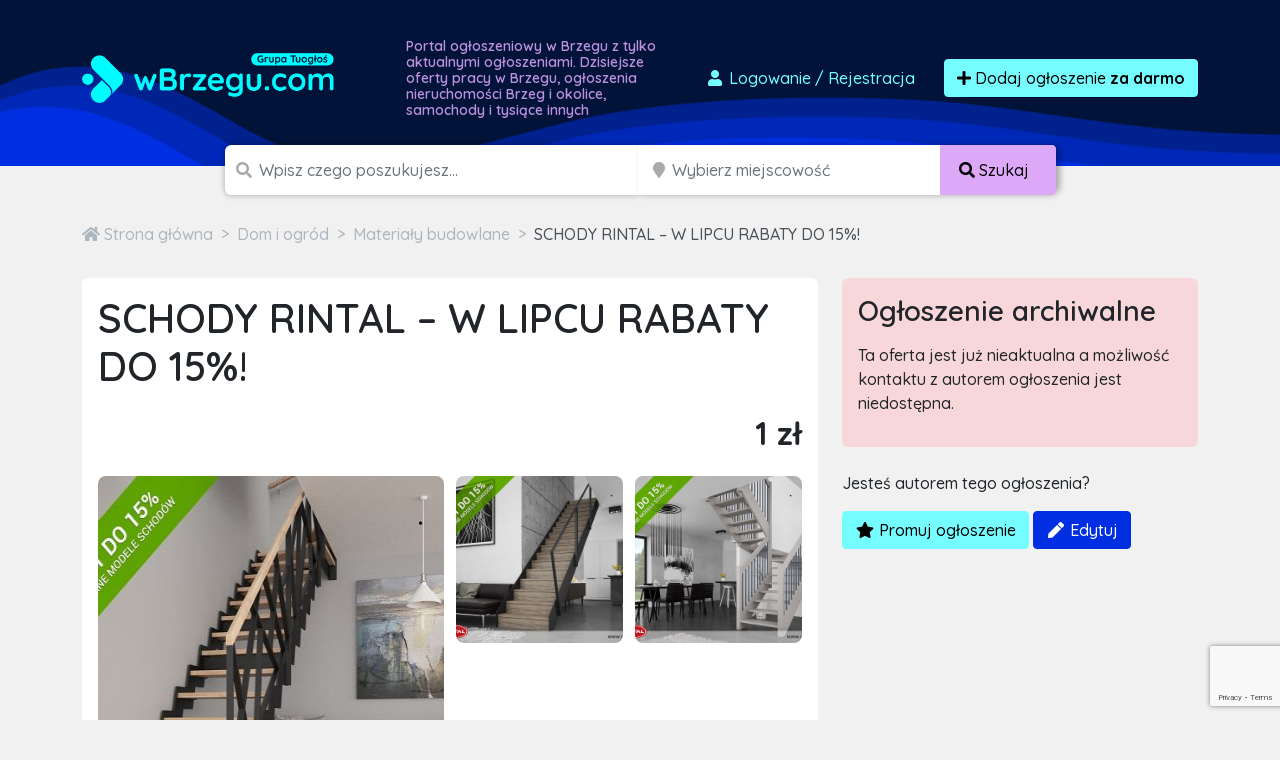

--- FILE ---
content_type: text/html; charset=utf-8
request_url: https://www.google.com/recaptcha/api2/anchor?ar=1&k=6LcGL2waAAAAAFvyq9eZuOpExVXA7oMTBKT3GRF5&co=aHR0cHM6Ly93YnJ6ZWd1LmNvbTo0NDM.&hl=en&v=PoyoqOPhxBO7pBk68S4YbpHZ&size=invisible&anchor-ms=20000&execute-ms=30000&cb=urtd5nz7l7q3
body_size: 48646
content:
<!DOCTYPE HTML><html dir="ltr" lang="en"><head><meta http-equiv="Content-Type" content="text/html; charset=UTF-8">
<meta http-equiv="X-UA-Compatible" content="IE=edge">
<title>reCAPTCHA</title>
<style type="text/css">
/* cyrillic-ext */
@font-face {
  font-family: 'Roboto';
  font-style: normal;
  font-weight: 400;
  font-stretch: 100%;
  src: url(//fonts.gstatic.com/s/roboto/v48/KFO7CnqEu92Fr1ME7kSn66aGLdTylUAMa3GUBHMdazTgWw.woff2) format('woff2');
  unicode-range: U+0460-052F, U+1C80-1C8A, U+20B4, U+2DE0-2DFF, U+A640-A69F, U+FE2E-FE2F;
}
/* cyrillic */
@font-face {
  font-family: 'Roboto';
  font-style: normal;
  font-weight: 400;
  font-stretch: 100%;
  src: url(//fonts.gstatic.com/s/roboto/v48/KFO7CnqEu92Fr1ME7kSn66aGLdTylUAMa3iUBHMdazTgWw.woff2) format('woff2');
  unicode-range: U+0301, U+0400-045F, U+0490-0491, U+04B0-04B1, U+2116;
}
/* greek-ext */
@font-face {
  font-family: 'Roboto';
  font-style: normal;
  font-weight: 400;
  font-stretch: 100%;
  src: url(//fonts.gstatic.com/s/roboto/v48/KFO7CnqEu92Fr1ME7kSn66aGLdTylUAMa3CUBHMdazTgWw.woff2) format('woff2');
  unicode-range: U+1F00-1FFF;
}
/* greek */
@font-face {
  font-family: 'Roboto';
  font-style: normal;
  font-weight: 400;
  font-stretch: 100%;
  src: url(//fonts.gstatic.com/s/roboto/v48/KFO7CnqEu92Fr1ME7kSn66aGLdTylUAMa3-UBHMdazTgWw.woff2) format('woff2');
  unicode-range: U+0370-0377, U+037A-037F, U+0384-038A, U+038C, U+038E-03A1, U+03A3-03FF;
}
/* math */
@font-face {
  font-family: 'Roboto';
  font-style: normal;
  font-weight: 400;
  font-stretch: 100%;
  src: url(//fonts.gstatic.com/s/roboto/v48/KFO7CnqEu92Fr1ME7kSn66aGLdTylUAMawCUBHMdazTgWw.woff2) format('woff2');
  unicode-range: U+0302-0303, U+0305, U+0307-0308, U+0310, U+0312, U+0315, U+031A, U+0326-0327, U+032C, U+032F-0330, U+0332-0333, U+0338, U+033A, U+0346, U+034D, U+0391-03A1, U+03A3-03A9, U+03B1-03C9, U+03D1, U+03D5-03D6, U+03F0-03F1, U+03F4-03F5, U+2016-2017, U+2034-2038, U+203C, U+2040, U+2043, U+2047, U+2050, U+2057, U+205F, U+2070-2071, U+2074-208E, U+2090-209C, U+20D0-20DC, U+20E1, U+20E5-20EF, U+2100-2112, U+2114-2115, U+2117-2121, U+2123-214F, U+2190, U+2192, U+2194-21AE, U+21B0-21E5, U+21F1-21F2, U+21F4-2211, U+2213-2214, U+2216-22FF, U+2308-230B, U+2310, U+2319, U+231C-2321, U+2336-237A, U+237C, U+2395, U+239B-23B7, U+23D0, U+23DC-23E1, U+2474-2475, U+25AF, U+25B3, U+25B7, U+25BD, U+25C1, U+25CA, U+25CC, U+25FB, U+266D-266F, U+27C0-27FF, U+2900-2AFF, U+2B0E-2B11, U+2B30-2B4C, U+2BFE, U+3030, U+FF5B, U+FF5D, U+1D400-1D7FF, U+1EE00-1EEFF;
}
/* symbols */
@font-face {
  font-family: 'Roboto';
  font-style: normal;
  font-weight: 400;
  font-stretch: 100%;
  src: url(//fonts.gstatic.com/s/roboto/v48/KFO7CnqEu92Fr1ME7kSn66aGLdTylUAMaxKUBHMdazTgWw.woff2) format('woff2');
  unicode-range: U+0001-000C, U+000E-001F, U+007F-009F, U+20DD-20E0, U+20E2-20E4, U+2150-218F, U+2190, U+2192, U+2194-2199, U+21AF, U+21E6-21F0, U+21F3, U+2218-2219, U+2299, U+22C4-22C6, U+2300-243F, U+2440-244A, U+2460-24FF, U+25A0-27BF, U+2800-28FF, U+2921-2922, U+2981, U+29BF, U+29EB, U+2B00-2BFF, U+4DC0-4DFF, U+FFF9-FFFB, U+10140-1018E, U+10190-1019C, U+101A0, U+101D0-101FD, U+102E0-102FB, U+10E60-10E7E, U+1D2C0-1D2D3, U+1D2E0-1D37F, U+1F000-1F0FF, U+1F100-1F1AD, U+1F1E6-1F1FF, U+1F30D-1F30F, U+1F315, U+1F31C, U+1F31E, U+1F320-1F32C, U+1F336, U+1F378, U+1F37D, U+1F382, U+1F393-1F39F, U+1F3A7-1F3A8, U+1F3AC-1F3AF, U+1F3C2, U+1F3C4-1F3C6, U+1F3CA-1F3CE, U+1F3D4-1F3E0, U+1F3ED, U+1F3F1-1F3F3, U+1F3F5-1F3F7, U+1F408, U+1F415, U+1F41F, U+1F426, U+1F43F, U+1F441-1F442, U+1F444, U+1F446-1F449, U+1F44C-1F44E, U+1F453, U+1F46A, U+1F47D, U+1F4A3, U+1F4B0, U+1F4B3, U+1F4B9, U+1F4BB, U+1F4BF, U+1F4C8-1F4CB, U+1F4D6, U+1F4DA, U+1F4DF, U+1F4E3-1F4E6, U+1F4EA-1F4ED, U+1F4F7, U+1F4F9-1F4FB, U+1F4FD-1F4FE, U+1F503, U+1F507-1F50B, U+1F50D, U+1F512-1F513, U+1F53E-1F54A, U+1F54F-1F5FA, U+1F610, U+1F650-1F67F, U+1F687, U+1F68D, U+1F691, U+1F694, U+1F698, U+1F6AD, U+1F6B2, U+1F6B9-1F6BA, U+1F6BC, U+1F6C6-1F6CF, U+1F6D3-1F6D7, U+1F6E0-1F6EA, U+1F6F0-1F6F3, U+1F6F7-1F6FC, U+1F700-1F7FF, U+1F800-1F80B, U+1F810-1F847, U+1F850-1F859, U+1F860-1F887, U+1F890-1F8AD, U+1F8B0-1F8BB, U+1F8C0-1F8C1, U+1F900-1F90B, U+1F93B, U+1F946, U+1F984, U+1F996, U+1F9E9, U+1FA00-1FA6F, U+1FA70-1FA7C, U+1FA80-1FA89, U+1FA8F-1FAC6, U+1FACE-1FADC, U+1FADF-1FAE9, U+1FAF0-1FAF8, U+1FB00-1FBFF;
}
/* vietnamese */
@font-face {
  font-family: 'Roboto';
  font-style: normal;
  font-weight: 400;
  font-stretch: 100%;
  src: url(//fonts.gstatic.com/s/roboto/v48/KFO7CnqEu92Fr1ME7kSn66aGLdTylUAMa3OUBHMdazTgWw.woff2) format('woff2');
  unicode-range: U+0102-0103, U+0110-0111, U+0128-0129, U+0168-0169, U+01A0-01A1, U+01AF-01B0, U+0300-0301, U+0303-0304, U+0308-0309, U+0323, U+0329, U+1EA0-1EF9, U+20AB;
}
/* latin-ext */
@font-face {
  font-family: 'Roboto';
  font-style: normal;
  font-weight: 400;
  font-stretch: 100%;
  src: url(//fonts.gstatic.com/s/roboto/v48/KFO7CnqEu92Fr1ME7kSn66aGLdTylUAMa3KUBHMdazTgWw.woff2) format('woff2');
  unicode-range: U+0100-02BA, U+02BD-02C5, U+02C7-02CC, U+02CE-02D7, U+02DD-02FF, U+0304, U+0308, U+0329, U+1D00-1DBF, U+1E00-1E9F, U+1EF2-1EFF, U+2020, U+20A0-20AB, U+20AD-20C0, U+2113, U+2C60-2C7F, U+A720-A7FF;
}
/* latin */
@font-face {
  font-family: 'Roboto';
  font-style: normal;
  font-weight: 400;
  font-stretch: 100%;
  src: url(//fonts.gstatic.com/s/roboto/v48/KFO7CnqEu92Fr1ME7kSn66aGLdTylUAMa3yUBHMdazQ.woff2) format('woff2');
  unicode-range: U+0000-00FF, U+0131, U+0152-0153, U+02BB-02BC, U+02C6, U+02DA, U+02DC, U+0304, U+0308, U+0329, U+2000-206F, U+20AC, U+2122, U+2191, U+2193, U+2212, U+2215, U+FEFF, U+FFFD;
}
/* cyrillic-ext */
@font-face {
  font-family: 'Roboto';
  font-style: normal;
  font-weight: 500;
  font-stretch: 100%;
  src: url(//fonts.gstatic.com/s/roboto/v48/KFO7CnqEu92Fr1ME7kSn66aGLdTylUAMa3GUBHMdazTgWw.woff2) format('woff2');
  unicode-range: U+0460-052F, U+1C80-1C8A, U+20B4, U+2DE0-2DFF, U+A640-A69F, U+FE2E-FE2F;
}
/* cyrillic */
@font-face {
  font-family: 'Roboto';
  font-style: normal;
  font-weight: 500;
  font-stretch: 100%;
  src: url(//fonts.gstatic.com/s/roboto/v48/KFO7CnqEu92Fr1ME7kSn66aGLdTylUAMa3iUBHMdazTgWw.woff2) format('woff2');
  unicode-range: U+0301, U+0400-045F, U+0490-0491, U+04B0-04B1, U+2116;
}
/* greek-ext */
@font-face {
  font-family: 'Roboto';
  font-style: normal;
  font-weight: 500;
  font-stretch: 100%;
  src: url(//fonts.gstatic.com/s/roboto/v48/KFO7CnqEu92Fr1ME7kSn66aGLdTylUAMa3CUBHMdazTgWw.woff2) format('woff2');
  unicode-range: U+1F00-1FFF;
}
/* greek */
@font-face {
  font-family: 'Roboto';
  font-style: normal;
  font-weight: 500;
  font-stretch: 100%;
  src: url(//fonts.gstatic.com/s/roboto/v48/KFO7CnqEu92Fr1ME7kSn66aGLdTylUAMa3-UBHMdazTgWw.woff2) format('woff2');
  unicode-range: U+0370-0377, U+037A-037F, U+0384-038A, U+038C, U+038E-03A1, U+03A3-03FF;
}
/* math */
@font-face {
  font-family: 'Roboto';
  font-style: normal;
  font-weight: 500;
  font-stretch: 100%;
  src: url(//fonts.gstatic.com/s/roboto/v48/KFO7CnqEu92Fr1ME7kSn66aGLdTylUAMawCUBHMdazTgWw.woff2) format('woff2');
  unicode-range: U+0302-0303, U+0305, U+0307-0308, U+0310, U+0312, U+0315, U+031A, U+0326-0327, U+032C, U+032F-0330, U+0332-0333, U+0338, U+033A, U+0346, U+034D, U+0391-03A1, U+03A3-03A9, U+03B1-03C9, U+03D1, U+03D5-03D6, U+03F0-03F1, U+03F4-03F5, U+2016-2017, U+2034-2038, U+203C, U+2040, U+2043, U+2047, U+2050, U+2057, U+205F, U+2070-2071, U+2074-208E, U+2090-209C, U+20D0-20DC, U+20E1, U+20E5-20EF, U+2100-2112, U+2114-2115, U+2117-2121, U+2123-214F, U+2190, U+2192, U+2194-21AE, U+21B0-21E5, U+21F1-21F2, U+21F4-2211, U+2213-2214, U+2216-22FF, U+2308-230B, U+2310, U+2319, U+231C-2321, U+2336-237A, U+237C, U+2395, U+239B-23B7, U+23D0, U+23DC-23E1, U+2474-2475, U+25AF, U+25B3, U+25B7, U+25BD, U+25C1, U+25CA, U+25CC, U+25FB, U+266D-266F, U+27C0-27FF, U+2900-2AFF, U+2B0E-2B11, U+2B30-2B4C, U+2BFE, U+3030, U+FF5B, U+FF5D, U+1D400-1D7FF, U+1EE00-1EEFF;
}
/* symbols */
@font-face {
  font-family: 'Roboto';
  font-style: normal;
  font-weight: 500;
  font-stretch: 100%;
  src: url(//fonts.gstatic.com/s/roboto/v48/KFO7CnqEu92Fr1ME7kSn66aGLdTylUAMaxKUBHMdazTgWw.woff2) format('woff2');
  unicode-range: U+0001-000C, U+000E-001F, U+007F-009F, U+20DD-20E0, U+20E2-20E4, U+2150-218F, U+2190, U+2192, U+2194-2199, U+21AF, U+21E6-21F0, U+21F3, U+2218-2219, U+2299, U+22C4-22C6, U+2300-243F, U+2440-244A, U+2460-24FF, U+25A0-27BF, U+2800-28FF, U+2921-2922, U+2981, U+29BF, U+29EB, U+2B00-2BFF, U+4DC0-4DFF, U+FFF9-FFFB, U+10140-1018E, U+10190-1019C, U+101A0, U+101D0-101FD, U+102E0-102FB, U+10E60-10E7E, U+1D2C0-1D2D3, U+1D2E0-1D37F, U+1F000-1F0FF, U+1F100-1F1AD, U+1F1E6-1F1FF, U+1F30D-1F30F, U+1F315, U+1F31C, U+1F31E, U+1F320-1F32C, U+1F336, U+1F378, U+1F37D, U+1F382, U+1F393-1F39F, U+1F3A7-1F3A8, U+1F3AC-1F3AF, U+1F3C2, U+1F3C4-1F3C6, U+1F3CA-1F3CE, U+1F3D4-1F3E0, U+1F3ED, U+1F3F1-1F3F3, U+1F3F5-1F3F7, U+1F408, U+1F415, U+1F41F, U+1F426, U+1F43F, U+1F441-1F442, U+1F444, U+1F446-1F449, U+1F44C-1F44E, U+1F453, U+1F46A, U+1F47D, U+1F4A3, U+1F4B0, U+1F4B3, U+1F4B9, U+1F4BB, U+1F4BF, U+1F4C8-1F4CB, U+1F4D6, U+1F4DA, U+1F4DF, U+1F4E3-1F4E6, U+1F4EA-1F4ED, U+1F4F7, U+1F4F9-1F4FB, U+1F4FD-1F4FE, U+1F503, U+1F507-1F50B, U+1F50D, U+1F512-1F513, U+1F53E-1F54A, U+1F54F-1F5FA, U+1F610, U+1F650-1F67F, U+1F687, U+1F68D, U+1F691, U+1F694, U+1F698, U+1F6AD, U+1F6B2, U+1F6B9-1F6BA, U+1F6BC, U+1F6C6-1F6CF, U+1F6D3-1F6D7, U+1F6E0-1F6EA, U+1F6F0-1F6F3, U+1F6F7-1F6FC, U+1F700-1F7FF, U+1F800-1F80B, U+1F810-1F847, U+1F850-1F859, U+1F860-1F887, U+1F890-1F8AD, U+1F8B0-1F8BB, U+1F8C0-1F8C1, U+1F900-1F90B, U+1F93B, U+1F946, U+1F984, U+1F996, U+1F9E9, U+1FA00-1FA6F, U+1FA70-1FA7C, U+1FA80-1FA89, U+1FA8F-1FAC6, U+1FACE-1FADC, U+1FADF-1FAE9, U+1FAF0-1FAF8, U+1FB00-1FBFF;
}
/* vietnamese */
@font-face {
  font-family: 'Roboto';
  font-style: normal;
  font-weight: 500;
  font-stretch: 100%;
  src: url(//fonts.gstatic.com/s/roboto/v48/KFO7CnqEu92Fr1ME7kSn66aGLdTylUAMa3OUBHMdazTgWw.woff2) format('woff2');
  unicode-range: U+0102-0103, U+0110-0111, U+0128-0129, U+0168-0169, U+01A0-01A1, U+01AF-01B0, U+0300-0301, U+0303-0304, U+0308-0309, U+0323, U+0329, U+1EA0-1EF9, U+20AB;
}
/* latin-ext */
@font-face {
  font-family: 'Roboto';
  font-style: normal;
  font-weight: 500;
  font-stretch: 100%;
  src: url(//fonts.gstatic.com/s/roboto/v48/KFO7CnqEu92Fr1ME7kSn66aGLdTylUAMa3KUBHMdazTgWw.woff2) format('woff2');
  unicode-range: U+0100-02BA, U+02BD-02C5, U+02C7-02CC, U+02CE-02D7, U+02DD-02FF, U+0304, U+0308, U+0329, U+1D00-1DBF, U+1E00-1E9F, U+1EF2-1EFF, U+2020, U+20A0-20AB, U+20AD-20C0, U+2113, U+2C60-2C7F, U+A720-A7FF;
}
/* latin */
@font-face {
  font-family: 'Roboto';
  font-style: normal;
  font-weight: 500;
  font-stretch: 100%;
  src: url(//fonts.gstatic.com/s/roboto/v48/KFO7CnqEu92Fr1ME7kSn66aGLdTylUAMa3yUBHMdazQ.woff2) format('woff2');
  unicode-range: U+0000-00FF, U+0131, U+0152-0153, U+02BB-02BC, U+02C6, U+02DA, U+02DC, U+0304, U+0308, U+0329, U+2000-206F, U+20AC, U+2122, U+2191, U+2193, U+2212, U+2215, U+FEFF, U+FFFD;
}
/* cyrillic-ext */
@font-face {
  font-family: 'Roboto';
  font-style: normal;
  font-weight: 900;
  font-stretch: 100%;
  src: url(//fonts.gstatic.com/s/roboto/v48/KFO7CnqEu92Fr1ME7kSn66aGLdTylUAMa3GUBHMdazTgWw.woff2) format('woff2');
  unicode-range: U+0460-052F, U+1C80-1C8A, U+20B4, U+2DE0-2DFF, U+A640-A69F, U+FE2E-FE2F;
}
/* cyrillic */
@font-face {
  font-family: 'Roboto';
  font-style: normal;
  font-weight: 900;
  font-stretch: 100%;
  src: url(//fonts.gstatic.com/s/roboto/v48/KFO7CnqEu92Fr1ME7kSn66aGLdTylUAMa3iUBHMdazTgWw.woff2) format('woff2');
  unicode-range: U+0301, U+0400-045F, U+0490-0491, U+04B0-04B1, U+2116;
}
/* greek-ext */
@font-face {
  font-family: 'Roboto';
  font-style: normal;
  font-weight: 900;
  font-stretch: 100%;
  src: url(//fonts.gstatic.com/s/roboto/v48/KFO7CnqEu92Fr1ME7kSn66aGLdTylUAMa3CUBHMdazTgWw.woff2) format('woff2');
  unicode-range: U+1F00-1FFF;
}
/* greek */
@font-face {
  font-family: 'Roboto';
  font-style: normal;
  font-weight: 900;
  font-stretch: 100%;
  src: url(//fonts.gstatic.com/s/roboto/v48/KFO7CnqEu92Fr1ME7kSn66aGLdTylUAMa3-UBHMdazTgWw.woff2) format('woff2');
  unicode-range: U+0370-0377, U+037A-037F, U+0384-038A, U+038C, U+038E-03A1, U+03A3-03FF;
}
/* math */
@font-face {
  font-family: 'Roboto';
  font-style: normal;
  font-weight: 900;
  font-stretch: 100%;
  src: url(//fonts.gstatic.com/s/roboto/v48/KFO7CnqEu92Fr1ME7kSn66aGLdTylUAMawCUBHMdazTgWw.woff2) format('woff2');
  unicode-range: U+0302-0303, U+0305, U+0307-0308, U+0310, U+0312, U+0315, U+031A, U+0326-0327, U+032C, U+032F-0330, U+0332-0333, U+0338, U+033A, U+0346, U+034D, U+0391-03A1, U+03A3-03A9, U+03B1-03C9, U+03D1, U+03D5-03D6, U+03F0-03F1, U+03F4-03F5, U+2016-2017, U+2034-2038, U+203C, U+2040, U+2043, U+2047, U+2050, U+2057, U+205F, U+2070-2071, U+2074-208E, U+2090-209C, U+20D0-20DC, U+20E1, U+20E5-20EF, U+2100-2112, U+2114-2115, U+2117-2121, U+2123-214F, U+2190, U+2192, U+2194-21AE, U+21B0-21E5, U+21F1-21F2, U+21F4-2211, U+2213-2214, U+2216-22FF, U+2308-230B, U+2310, U+2319, U+231C-2321, U+2336-237A, U+237C, U+2395, U+239B-23B7, U+23D0, U+23DC-23E1, U+2474-2475, U+25AF, U+25B3, U+25B7, U+25BD, U+25C1, U+25CA, U+25CC, U+25FB, U+266D-266F, U+27C0-27FF, U+2900-2AFF, U+2B0E-2B11, U+2B30-2B4C, U+2BFE, U+3030, U+FF5B, U+FF5D, U+1D400-1D7FF, U+1EE00-1EEFF;
}
/* symbols */
@font-face {
  font-family: 'Roboto';
  font-style: normal;
  font-weight: 900;
  font-stretch: 100%;
  src: url(//fonts.gstatic.com/s/roboto/v48/KFO7CnqEu92Fr1ME7kSn66aGLdTylUAMaxKUBHMdazTgWw.woff2) format('woff2');
  unicode-range: U+0001-000C, U+000E-001F, U+007F-009F, U+20DD-20E0, U+20E2-20E4, U+2150-218F, U+2190, U+2192, U+2194-2199, U+21AF, U+21E6-21F0, U+21F3, U+2218-2219, U+2299, U+22C4-22C6, U+2300-243F, U+2440-244A, U+2460-24FF, U+25A0-27BF, U+2800-28FF, U+2921-2922, U+2981, U+29BF, U+29EB, U+2B00-2BFF, U+4DC0-4DFF, U+FFF9-FFFB, U+10140-1018E, U+10190-1019C, U+101A0, U+101D0-101FD, U+102E0-102FB, U+10E60-10E7E, U+1D2C0-1D2D3, U+1D2E0-1D37F, U+1F000-1F0FF, U+1F100-1F1AD, U+1F1E6-1F1FF, U+1F30D-1F30F, U+1F315, U+1F31C, U+1F31E, U+1F320-1F32C, U+1F336, U+1F378, U+1F37D, U+1F382, U+1F393-1F39F, U+1F3A7-1F3A8, U+1F3AC-1F3AF, U+1F3C2, U+1F3C4-1F3C6, U+1F3CA-1F3CE, U+1F3D4-1F3E0, U+1F3ED, U+1F3F1-1F3F3, U+1F3F5-1F3F7, U+1F408, U+1F415, U+1F41F, U+1F426, U+1F43F, U+1F441-1F442, U+1F444, U+1F446-1F449, U+1F44C-1F44E, U+1F453, U+1F46A, U+1F47D, U+1F4A3, U+1F4B0, U+1F4B3, U+1F4B9, U+1F4BB, U+1F4BF, U+1F4C8-1F4CB, U+1F4D6, U+1F4DA, U+1F4DF, U+1F4E3-1F4E6, U+1F4EA-1F4ED, U+1F4F7, U+1F4F9-1F4FB, U+1F4FD-1F4FE, U+1F503, U+1F507-1F50B, U+1F50D, U+1F512-1F513, U+1F53E-1F54A, U+1F54F-1F5FA, U+1F610, U+1F650-1F67F, U+1F687, U+1F68D, U+1F691, U+1F694, U+1F698, U+1F6AD, U+1F6B2, U+1F6B9-1F6BA, U+1F6BC, U+1F6C6-1F6CF, U+1F6D3-1F6D7, U+1F6E0-1F6EA, U+1F6F0-1F6F3, U+1F6F7-1F6FC, U+1F700-1F7FF, U+1F800-1F80B, U+1F810-1F847, U+1F850-1F859, U+1F860-1F887, U+1F890-1F8AD, U+1F8B0-1F8BB, U+1F8C0-1F8C1, U+1F900-1F90B, U+1F93B, U+1F946, U+1F984, U+1F996, U+1F9E9, U+1FA00-1FA6F, U+1FA70-1FA7C, U+1FA80-1FA89, U+1FA8F-1FAC6, U+1FACE-1FADC, U+1FADF-1FAE9, U+1FAF0-1FAF8, U+1FB00-1FBFF;
}
/* vietnamese */
@font-face {
  font-family: 'Roboto';
  font-style: normal;
  font-weight: 900;
  font-stretch: 100%;
  src: url(//fonts.gstatic.com/s/roboto/v48/KFO7CnqEu92Fr1ME7kSn66aGLdTylUAMa3OUBHMdazTgWw.woff2) format('woff2');
  unicode-range: U+0102-0103, U+0110-0111, U+0128-0129, U+0168-0169, U+01A0-01A1, U+01AF-01B0, U+0300-0301, U+0303-0304, U+0308-0309, U+0323, U+0329, U+1EA0-1EF9, U+20AB;
}
/* latin-ext */
@font-face {
  font-family: 'Roboto';
  font-style: normal;
  font-weight: 900;
  font-stretch: 100%;
  src: url(//fonts.gstatic.com/s/roboto/v48/KFO7CnqEu92Fr1ME7kSn66aGLdTylUAMa3KUBHMdazTgWw.woff2) format('woff2');
  unicode-range: U+0100-02BA, U+02BD-02C5, U+02C7-02CC, U+02CE-02D7, U+02DD-02FF, U+0304, U+0308, U+0329, U+1D00-1DBF, U+1E00-1E9F, U+1EF2-1EFF, U+2020, U+20A0-20AB, U+20AD-20C0, U+2113, U+2C60-2C7F, U+A720-A7FF;
}
/* latin */
@font-face {
  font-family: 'Roboto';
  font-style: normal;
  font-weight: 900;
  font-stretch: 100%;
  src: url(//fonts.gstatic.com/s/roboto/v48/KFO7CnqEu92Fr1ME7kSn66aGLdTylUAMa3yUBHMdazQ.woff2) format('woff2');
  unicode-range: U+0000-00FF, U+0131, U+0152-0153, U+02BB-02BC, U+02C6, U+02DA, U+02DC, U+0304, U+0308, U+0329, U+2000-206F, U+20AC, U+2122, U+2191, U+2193, U+2212, U+2215, U+FEFF, U+FFFD;
}

</style>
<link rel="stylesheet" type="text/css" href="https://www.gstatic.com/recaptcha/releases/PoyoqOPhxBO7pBk68S4YbpHZ/styles__ltr.css">
<script nonce="LPK5WMaZckPHAZ-RqWuR5Q" type="text/javascript">window['__recaptcha_api'] = 'https://www.google.com/recaptcha/api2/';</script>
<script type="text/javascript" src="https://www.gstatic.com/recaptcha/releases/PoyoqOPhxBO7pBk68S4YbpHZ/recaptcha__en.js" nonce="LPK5WMaZckPHAZ-RqWuR5Q">
      
    </script></head>
<body><div id="rc-anchor-alert" class="rc-anchor-alert"></div>
<input type="hidden" id="recaptcha-token" value="[base64]">
<script type="text/javascript" nonce="LPK5WMaZckPHAZ-RqWuR5Q">
      recaptcha.anchor.Main.init("[\x22ainput\x22,[\x22bgdata\x22,\x22\x22,\[base64]/[base64]/[base64]/[base64]/[base64]/[base64]/KGcoTywyNTMsTy5PKSxVRyhPLEMpKTpnKE8sMjUzLEMpLE8pKSxsKSksTykpfSxieT1mdW5jdGlvbihDLE8sdSxsKXtmb3IobD0odT1SKEMpLDApO08+MDtPLS0pbD1sPDw4fFooQyk7ZyhDLHUsbCl9LFVHPWZ1bmN0aW9uKEMsTyl7Qy5pLmxlbmd0aD4xMDQ/[base64]/[base64]/[base64]/[base64]/[base64]/[base64]/[base64]\\u003d\x22,\[base64]\\u003d\x22,\x22wq/DgXLDnVbDoD/DmcKnCnPDpSLCqTTDuyJhwq14wqlSwqDDmAYJwrjCsVhBw6vDtSzCnVfClCTDqsKCw4wQw4zDssKHHBLCvnrDpxlaAkXDjMOBwrjCscO+B8KNw4oDwobDiRgpw4HCtEBnfMKGw6fClsK6FMKRwowuwozDqMOLWMKVwozCiC/[base64]/woE8VXjCgsKUd8OUBMOuZERdw6V7TkklwrrDusKlwrhpYsKMHMOaFcKRwqDDt3zCrSJzw6bDjsOsw5/DiQ/Cnmcgw5s2SFfCgzN6fMO5w4hcw6nDo8KObjYcGMOELcOGworDkMKNw4nCscO4IQrDgMOBf8Kjw7TDvi7CpsKxD29Uwp8cwr7Dt8K8w68QN8KsZ2fDisKlw4TCi1vDnMOCesOlwrBRCzEyATF2KzJ6woLDiMK8Y352w7HDshoewpRdWMKxw4jCisK6w5XCvGE2Yio/ZC9fGWpIw67DrwoUCcKww58Vw7rDmQdgWcOtCcKLU8Kqwr/CkMOXZnFEXjrDo3klPcOpG3PCjQoHwrjDisObVMK2w4bDlXXCtMK6wpNSwqJrW8KSw7TDqsOFw7Bcw7LDl8KBwq3DuQnCpDbCvUXCn8KZw5zDvQfCh8OSwq/DjsKaF34Gw6RYw5RfYcOnaRLDhcKCajXDpsOiOXDClyvDpsKvCMOZTEQHwq/CtFo6w5Y6wqEQwrLCnDLDlMKVPsK/w4kxWiIfFcOlW8KlEHrCtHBrw5cEbF9Hw6zCucK1WkDCrk3CqcKAD3XDusOtZh5WA8KSw7LCuCRTw6fDqsKbw47Ci1E1W8OPSw0TTxMZw7IJfUZTfcKWw59GAVx+XEbDocK9w7/CpcK2w7t0dgY+woDCnQ7ChhXDvsOFwrw3J8OBAXpQw4NAMMK8wpY+FsOrw5M+wr3DklLCgsOWMcOMT8KXE8K2YcKTZMOWwqw+ITbDk3rDiCwSwpZawqYnLVwADMKLDMO1CcOATcOIdsOGwpfCj0/Ct8KEwqMMXMOuNMKLwpAcKsKLSsOMwrPDqRMrwqUAQTHDjcKQacOzAsO9wqBVw5XCt8O1GQhed8KpB8ObdsK1PBB0FMKhw7bCjzbDsMO8wrtwAcKhNXsOdMOGwrDCnMO2QsOew5sBB8O3w4wccHXDm1LDmsO0wqhxTMKgw6krHw9lwroxB8OOBcOmw6ARfcK4CR4Rwp/CrsK8wqR6w7bDgcKqCEXCrXDCuU4TO8KGw4UHwrXCv3cuVmoPH3oswr8GOE1ZIcOhN3UmDHHCgMKJMcKCwrjDqMOCw4TDqRM8O8K2wqbDgR1iF8OKw5NlB2rCgA5Qeks+w6fDiMO7wrTDtVDDuRFTPMKWUm1DwqnDhWFIwpPDkh/CqFxAwrTCggY7ORbDg31mwofDgkzCgMKlwqUJeMK4wohoASPDixLDrXFpKMOsw5IBQcOpOj0+CRpkJgfCikNqA8KoNcOxwoVUA0ExwplnwqHCun91JsOtSMKAYC/DnQRmR8O1woXCsMObNMO4w7pZwrjDqAssF20xO8KNNXfCgsOnw4UEI8Ovwo4aMlQFw4TDl8OgwqrDmsK9EMKTw4F2VMK4worDujrCmcOdDcKAw4gGw5zDiB02VkjCg8KzLmRVTsOQCDNmDxDCuATDpMOyw4HDnTwkCwsBZg/[base64]/w6Y/w759NV7CssOfw51gHBbDuhpqwofDo8KjNcONw45fF8KRw5PDlMO1w7vCmxzCisKAwoJ9MhfDnsK/dcKFQcKMfRMNHDdIHxbCncKAwq/CjBHDtcKhwptnRsOFwrN/G8OxfsKeNMOxDlrDvhLDgsK1FSnDrsKqBkQXTsK/NDhtVsKyPRjDv8Ozw6sRw5HChMKXw6E0w7YEwqTDpHfDpyLCtcOVHMOxVgjCjMKXVBnCrsKQdcOFw7hmw5VcW1ZGw4wCMS7CkcKcw7/Dh2Vrwod0TsK+EMO+OcK6wpE9NX5Yw5XDtsKmAsKVw5TCqcO0QUN8cMKmw4HDgcKtw7fCosKgGW7CmcO3w5rCiXXDlwLDrCk/ew3DisOqwo4vPcKXw5dwCMOgaMOmw4Y/Y03CiSjChWnDsUjDrcOCPTHDlCw/w5HDhRDChcO7LFxlw6bCkMOLw6wDw69eN1heWiJZN8K/[base64]/CrmUSwo7CtHjDsMOUwq46PMKpwopIXsOyADzDgRMXwrdgw7Upwq/CpHDDuMKyPG3DqR/[base64]/[base64]/NSQjc8O0XTBBOgfDmFxVDDN4OwEoSAPDugnDtw7CojHCgsK/MzrDsSPDrUNKw4HDhgEDwpk1w6fDrXfDqkl2VFLDun0owpbDokLDtcOaUnjDgzdkwpQnahvClsKyw5hrw7fCmg8gCg0swocQfcKOGVfDrcK1w54RSMODAsKlw4pdwod8wpEdw4rCoMK9DQrChwbDp8OrXcKdw6UXw6/CksOdw5DChgjClX/DtT0qP8KvwrU7wpsew41ZI8OmWcO+w43DjMOwQDPCql7Dj8O/w4XCqXbCnMKfwoFYwogFwqA+w5oQV8OGdnbCicOpVWJZLMKgw6NYZG0Ow6oGwpfDhWBoXsOVwpoFw5ooN8OVQsKswpPDn8KhbX7CoyTCpnzDncKiD8K0woI7PgXCqQbCjMOmwoXCpMKhwrrCq3zCiMOAwp/DgcOvwpvCr8O6NcKSfUIHaDvCjcOzw6vDqxBkWBNQNsOEJ14Zw6vDmCDDtMOiwp/DtcOFw4XDoAHDpwIOwqvCpSTClBl4w7XCusK8VcKvw5rDmcOQw4kxwrFSw5rDiHQkw7MBw5JVecOSwpnDo8Oxa8KVwrrDlkrCjMKZw4vDm8KpVlnDsMObw58nwoVewq4LwoVBw67DiX/CocKow7rDmMKLw7jDl8Ojw5FJwqjCl37DmnRFwojCryXDn8OOJh8cZzPDpwDCgS0WWn9lw6rDhcKLw7jDnsOaN8O7X2Iaw5txw5xow5bDrMKfw5N/[base64]/DtMOxw4jCucK6aQjDnHHCogByw7ANw7x1aQxhwpjCuMOcAFIrXsK8w7ssBnU/w4dOBwjDqEB1A8KAwroVwpMGAsOmbMKbaDELw43CpT5fJjMbecKhw74jX8OMw53ClkY2wpLDlsOyw5V9wpdKwrnCscKQworCvcOsEErDm8KawphFwrtRwo18wrZ+O8KXasO3w4MXw4tBHCjCqFrCmsKyZsO+VREmwqo0SsKbdC/CrihJYMOqPMO7ScKCPMOww4bDkcKYw4vClsKlf8Obb8OWwpDCsGQww6vDlTPDjsOuS0jCgVEdC8OwQsOlwo/CjAM3TsO0BcOawoRPZMOkCRtwbirCjVsswoTDpcO9w7ImwoBCIwF9WybCsnXCpcOmw4ssBWxnw63CuCDDt31oUyc9bsOvwqtCIhFUOsKdw7HChsOcCMK+w4UmQ00lCsKuw7AjBsOiw6/[base64]/ClCsAYMKFfcKww5lyWcK3wrzDlMOLPsOES8KZw7jCmHggw5F2w5TDscK6A8OMOGfCucObwrFTw53DncO6w5PDmFMFw7/DtsO8w4Jtwo7CuFFMwqxTA8OBwobDtMKEaTrDkMKzwr1uXMKsS8ODwonCmGzDlCxtwoTCj2Ujw7UoPsKuwpoxN8KeacOhA2Viw6pYTMOrcMKJMcKXU8KIY8OcOwIQwotuwoLDnsOew7DCm8OqPcOod8KxdsKGwrPDrQMSM8K2YcKgBMO1woQiw6bCsErCuQZ0wqZZSV/DgnBQd0jCh8KBw7obwqIVFMOpScO5w5HCicKfBB3CgcOJS8OZZgUiGcOHUSogIcOaw6hSw5XDpRTDmQXDngB1AEQPaMOSwpPDrcK5R2TDusK3OcO6F8KiwrvDhTt0XCZOw4zDjsOHwrIfw6zDlGDDrhHDukNBwrbCuT7ChD/CnX1Zw5I+CipuwqbDm2jCuMOxw7rCqyXDk8OEF8OJIcK6w5RebGEZwrlkwrQgbh3Dum3CvXDDnijCq3TCrsKoCMOZw5Q1wpbDpk7DlsKZwrx9wpXDkMOrDmRTAcOqLMKMwr8gwrU3w7JpMg/DrxPDjcOqdAfCocOiQUhVw7dDTsK5wqoPw7phdmROw4XDlTLDryDDscOxG8OeJUTDgDUyRsOcwr/Ci8OPwqnDmy5OOF3Dv1DDiMK7w6LDpHnDsB/ClsKpGz7DqnPCjkXDkxbCk0vDrsKBwqA6MsK/[base64]/CkMORCnDCt8Kyw7xnwoU9eklTYy7DiH19wpDCpMOPcwMuwpbCvB3DmwooWcKDc15VSRsCZMKBJk90YsKGC8OBZR/Do8O5aCLCisKpwrVCJhHCvcK4wr7DlE7DqFDDh3dRw7LCrcKqK8O0ZMKjeB3DrcOQf8OPwprCnRLCrAxJwqTCrMKww6TCgCnDoQ3Dm8OCM8K3HGpoDsKWwo/DvcOFwppzw6TDo8OmPMOhw7B3wqQydz7Dl8KFw7w4dwNOwpxAGS7CqjzCihnCnzMPw5ZOS8KvwoTCoUhqwpc3PHbDsXnCu8KbJhIhwqUUF8KKwrlwB8KUw5YcNV/CnVbDpBJfwpjDrMOiw48aw4N/[base64]/[base64]/CqsOXwrvCtAPCn3E1dsK7XsKDN8OjasKELEPCg00lCjA8WXrDlhhiwqHDjcOyZcK2wqksYMOidcKCDcKODWZOUmdYPyjDhkQhwoYrw43DnlNVW8KNw5/CpsOUB8K+wo9XQUtUPMK6w4/DhyTDqg3Dl8K0QVcSwoYpwpo0f8KQcW3CuMOqw7fDhCDCgW9Sw7LDvULDoA/CmT1vwr/DosOlwqElw6QLeMOWAEHCtcKcOMOKwpXDlCc1wqnDm8K0CBkSZsOvEiIxbcObXUfDssK/w73DuEFgO0UAw6nCjMOpw4Zyw7fDrlrCsA5Dw5PCuAVgwpAOdzEARn7CpsKow7/[base64]/Cp8KQwoDCgH7CpnIhw5A0w5NvwqfDhnjCpcK4QMKtw4NCDMKVMsO5woxiPMKHw41Ww77DisK+w5/CvzPCqUFgfsOKw5c5ISDCo8KXEMKAf8ODUW4YEl/[base64]/DgwtJX8Knw7hiwposAATDtMOLeH/DkSV8Z8KZElDDqFbCs3XDlFR1Z8KgCsK1wqjDo8Kcw6HCvcKdVsKow7/CmRnDkHvDuTB4wr05w41iwpJVfsKhw6fDq8OiN8Kdwo7CnR3DrsKtf8OEwovCusO4w5/Ch8KCwrpUwpEhw6Z3XDLCuQLDgHIuX8KTWcKrYMK6w4TDvwRjw6hcbg7CiT8Cw4guEQXDn8KcwpvDisKFw5bDszdbw7vCkcONGsOow79Bw7I9FcKcw4ogYcK6w5/Dl3jCsMOJw5rCpjFpOMKvw58TJwzCgsOOBFLDiMKOO3EvLHjDi1HDr0xuwqQVV8KAUcOawqbCpsKiHEPDjMOMworDjMOnw5hgwqNzR8K9wq/CsMK2w67Do0zCnsKjKx1ZTG/[base64]/[base64]/DhMO3wpLDp1zDm8KNwowzLDrDnUtBwo5cBMOaw6QbwrlJGUvDkMO5KMO0wqxrazsTw6rCkMOSXyzClsOnw7LCmGbCu8KiPFJKw64Xw7tBZ8OKwoMGek/Dk0Vlw7svGMKnP2vDoBjCohTDln1lAsKyFcKOUcO2A8OwesKCwpEdAShTNznDuMOAbi3Co8Ktw4HDkk7CpsK7w4YjTw/DrDPCiFVPw5YXW8KEXMOswrRkU25OZ8OkwoJUEcKYThvDoAfDqiouDnUQdMK8wqlSUsKfwphPwppFw7vCtlNVwpx/dxjDocOOc8OSMjHDvBJuGUnDtjHCgcOiVcORABYSbVvCocOjwoHDhTHClyQTwobCvAfCsMOLw7PDqcO+PsOew5rDhsKHUBAWBsK0w7rDm2xvw53DjmjDgcKcLHXDhV0QV0wQw6fDr07DisKXwqLDl0ZXwoM7w5lZwqInWm3DpSXDosKIw6rDm8KuRsKkbEBMOi/DiMK9IAzDrXMAwp7Dql5ow4k7O2BoUgFXwrvCuMKoCQ4qwrnCqmF8w7wqwrLCrcKEUALDn8K+wp3CpnLDsR1bwo3CsMKgEsK7wrvCuMO4w7Jwwrd+KMOBC8KuG8OpwrzCgMOpw5XCg1PCgxLDssOuUsKcw7HCq8KJdsOawqBhYj/[base64]/Cs8OqEAPDkcO/eMKWw6BywqTDlcKewp3Cg8OYETLCrFbDjsKxw4hGw5vCu8KzNG87UU0Vwq/Cs0MZGSXChVlvwpLDr8K5w6wCAMOUw41yw49Hw54/dC/DisKHwqlyM8KhwoooZMK2wqRkwpjCpBRhf8Kqwq/CiMOfw7RGwrDDrT7DuHscKxglGm3DncK6w6hpBkM/w5bDv8KFw4rCjlXChcOwfGM7wqrDvnktS8OpwqDCpsONbcOCWsOLwqDDpwxGRmvClkXDqcOgw6XDjmXCn8KSAifDgsOYw7U/[base64]/FMKgwoPDkXQGw6A0wrNACsOuwrZUwrLDs0nDvMK2HUbCpQNsTcOLFmbDrDs/FGEbRcO3wpPChMO4wplcdVnCkMKKfjpsw50/[base64]/CgsOmfFMjwqPCu3rCt8K3PcKhRl1+FxjDu8KDw6rDr2/[base64]/EHXCoUImwpsTczzCtyPChcKZwqgewrlAD8K+TsKxaMO2LsO5w6bDscOtw7nCgXtdw7NkMBlAfggALcKMQMKJA8K8dMOwLy8uwrZHwp/CgMOBP8Ore8ODwr9UQ8ORw7A/wpjCjMO+wr98w58/wpDDnTM9TwPDs8O0SMOuwrPDk8KSN8KLScOFKXXDlsK7w67Cli57wo7CtMKeO8OYw7cGB8Orw5rCpSFcYF04woYGYE3Ds25kw4HCrsKjwr8hwpnDtcOjwpbCtcKHK23CjG/[base64]/w6PCrUhWw5xawpnDl8Ohw4zCssKDOD0QwpVQO0Qmwr3Dkz1rw5l8wpLDncK/[base64]/[base64]/DuMOkwoonw47DhDbDhsKUwqgJw4psw445QGLDm14rw5vCmnfDg8KEe8K2woI1wr/[base64]/w6vCugjCrWYxSyFlNnVcacO2QkNBwpfCq8KdDX0zPMOaFHBYwofDpMOtwqtLw7XCvXTDnBjDhsKSMmvClwh8DTUOBUdsw4dOw6HDs2fCp8Ouw6zCv1kiwojCmG0xwrTCjHIpDDjCllnCosKGw5USwp3CqMOZw4XCvcKew49GHCEbIMOSI1wow7vCpMOkDcO/DMKLEsKYw63ChQ58K8OKIsKrwrBqw4fCgBXDoSHCp8Kmw6/[base64]/[base64]/CvQ4zQXwoHUsRw5wSP8Obwq9KIAzDkxPDuMOlwrFQwrhgEsOWMAvDhwktfMKeWQdww7jCgsOiScKkd1Vbw4VyJ1fCp8O7YQ7DszRNwr/[base64]/w4NYwr7DuMKfwogtMMO6wpbDqC1ewqzCtVnDmBXDk8KVw5cMwpAFP3JqwophG8KNwrIIZj/ChE3CoExWw5REwoVLEk7CvTzCu8KWw5pIcMODwpfClMK3amItw6hgSDMGw5UyGMK8w7t2wqxPwp4JSsKsBMKvw69hcTJnBmrCsBpiMWXDnMKeEMKlHcO3EMOYJ1QLw443bCDDjlDDn8O/wpbDpsOnwrBDHkXCrcObOAfDuTBqA1tIGMKPMcKUXsKNwonCjQLDgcOIwoPDnUATHCdXw6DDt8K/KcOxVcKQw5o6w5jCiMKKZsKLwrkMwqHDuT4tMSVlw4fDg0IJEMOfwqYiwpHDncKuNQoBOcK+J3bCpG7DjcKwOMKhIETCl8O/w6DClRLDr8K5NTxgw7koWx3CuSQsw7xZeMKGwoBMVMOZdxPDikFaw7t5w7HCmnoswohLJcOFTVzCuQjCuFVVKG9vwrlrwoXCiH57wqJpw755VwnDtsOSWMOnwpLClVIGdBpgPz3Dv8Ocw5zDkMKZw44PccOsT15wwpDDiip/w5rDn8O7FinDmMK3wqkePHPCqQRzw5w0woDCvnorSMKzQhxyw6gsGsKLw6skwo9DV8OwaMO1w7NpKlTDvxnCgcOWMsKOE8OQAsKhw5PDk8KKw4U2woDDg1wKwq7CkA3ClnkSw7AQNsKmDy/ChsODwo3DrsOoOcKMdsKQCnkJwrV+wo4GUMOtw5/DhzbDuX1WbcKgLMKLw7XCsMKAwovDu8OSw4bCrsOcKcKRIF0OJcK7cW/Do8KRwqpSXSwDL3LDiMKqw5vDuxdFwrJpw7gTbDDClMOyw57CqMKcwrtNFMKrwqvChlPDs8KuBDwhw4fCujcYRMKvw6Q+wqIlE8KdOFoOEhdhw7p9w5jCgEIMwo3Cj8KTMTzDjcKKw6fCo8KBwqLCrsOowqkzwrcCw6LDqnECwrPDr3hAwqHDk8O9w7d6w7nClg1/w6rCumHDi8ORwq1Qw44JWMOqXxtjwp3DnRzCj2jDrX3Dhk/DocKvA0BEwosvw5rCmz3CmcOtwoUuwqs2OcOfworCj8KDw7bCuWEiwr/DjcK+Gj4Dw57CqxxwN1Euw4HDjGlKLTXCnDrDhDDCs8K9wqjCk3HDqH3DiMK5eldTw6XDjcKfwpLDr8OaCsKawrc4SSLChAY3woHCsE4RVcK3Y8OlTg/[base64]/LV7DgMOfwpLChsOCw4jCrwzDgAvCkMOawpHDj8OtwoBZwrJcNcKMwoApwpMPXcOzw644ZsK4w71AQsKYwqNNw6ZKw6vDjzTDuCLDoFvCq8OOasK/w7FTw6/[base64]/[base64]/wqcpAMKZwrDClxHCtsOBYWrDpzEcwqYhwovCscOjwrlyaE3DjsOzDjpxOnFDwp3Dm05vw53CtsKEVcOKJHJ2wpMLGMK+w6/Ck8OLwq7Cq8OFbUFmPAFdPXIbwr3Dk15DZMOxwqYowq9aEMKVOMK+PMK0w57DscKFFcOtwr/Cn8Kqw6Icw6sHw7JybcKOZ3lPw6bDl8OUwo7Cj8OIwq3Dk1jCj1PDgMOpwpFGwqzCkcK9UsKKwr9jWcKCwqfDoUFjH8O/wqIOw7dcwoDCpsK9w7xmUcKrDcKjwonDhnjCsU/[base64]/DscKnw6zDq3p/KsKDw5LChMODNExyw5vDqWVVw6rDmVdrw7TDncOCL2XDjXfCgcKnCm9Kw6LDqcOHw7krwrDCvMOawrt+w6jCoMODL0hBbAhIbMKLw6TDrl0ew5EjOFrDjsOfZMOjEMObQyU1wp7Dmz94wq/CkxXDoMOzwrcVTMO+wr5bPsKiY8K7w4IMw5zDosKJRjHCrsKBw7XCk8Oywo/CuMOAfRYBw7IEd2zDrMKUwrrCpsOLw6bCosO3wq/CsS/Dg0hnwpnDlsKHHyF2cwbDjxJXwrbCh8KPwonDlivCu8Okw5JvwpPCk8KPw6QUc8OAwqTCtGPDoB3DoGFQLD3CqGsFUSZ4wr9qLMOpWyRaTzjDk8ONw68vw6VGw7zDogTDlkrDh8KVwp/[base64]/[base64]/w6rDsWs2J8O3w73Dp8Obwr7Cn1vDjcKaZBgewqzCl0hQJMOowqZ8wpLCocOYw6Rnwo1JwpPCqG0JTGjCp8OSCFVow6fCu8OtOApgw63Cl2DCkl0ZGAjDrC8gGknCuG/Co2RIFG7DjcO7w5DCuEnCvlUyWMOaw7cMVsO/[base64]/Dt8KoaHhvw6jDrTgcTsOVLhLDkw7CsDQdJMOIYnHDvsKMw4XDg1kxw5DDpBZhYMOtbgJ+R0zCiMOxwohsZ2/DosO6w63DhsK+w7wGw5bDgMO1w7vCjnbDoMKbwq3DnxrDmMOow7bCpsOfQU/Dp8K1SsOCwqgvG8KoKMO4T8KVFRpWwpY1RsKsTHbDoDXDiSbCl8K1bw/[base64]/Csnlew5tCGEXCiMO8w7FtJjVhJ8K1w4kDKcOWcMK4woQ1woYAehHCuHhgw5vCtcKxOUALw5g1w7IpFcKMwqDCp03DrcKdYsK7wp3CuztJLRrCkcKywpLCu0nDv3Ygw7NTajLCi8ORw4BhWMOgNcOkIndww6XDoHYrwrp2IX/Dv8O4IFEXw6hbw4LDpMORw7Yiw63Ct8OmcsO/w40IbVt0Cyp8VsOxBcKxwoo+wp0nw7duZMKsejRcVxk2w6bCqQXDrsOkVQkoWzpIw5XCnx5kOFoSNEjDqgvCjj0UJ2pXwrnCmEvCmR8cfVwpC3xzNMKbw60dR1XCr8KewqcHwpAoacKcJcOpNkF5EsKiw59EwoNwwoPCuMOxQ8KXSl7Du8KqG8K/wqbCvAlYw5nDt3/CihLCvsOGw4nDgsOhwqY7w4UdCwEZwqw9XCl6w6nCocOtb8Kww53CksOKwp0TMcKxHBBhw7gsHcKzwrglw6V9IMKYw7R6woU3wojDosK/Az3Dj2jCncOIw7bDj0A9FcKBw7fDrgM9LlrDoTAdw440IMOxw4dsAXrCmMKLD044w65qScORw73Do8KsLMK7YsKvw6TDncKASAZFwqsXTcKQbcOHwq3Dm2vDqMOXw5nCt1ZMcMOfAx3CrQQyw5tIeVdxwo3CvHNfw67DosKgw4YzA8OgwrHChcOlPcOHwp/CisOSwojCmGnDqWwUH0zDt8KkDk1Pwr3DocKRwqpGw6DDt8KQwqvClGprU2VNwpQ5wp/CoQ4nw5A1w4o1w7jDg8OeBsKGVMONwpDCqMKGwqzCiFBFw6jCrMO9V1sCHcOBABLDoHPCpTzCgcKQcsKow5nDnsOGDH3CnMKLw495L8K1w4XDvVrClMKWaCnDs1bDj1zDlj/Ci8OLw5tRw7DCgT/CmF8DwoUCw5wJMMKHecKcw75Zwo5LwpzCnnjDsmkew4XDuCDCq1XClh9cwobDl8Kaw7RAcy3DrgvDpsOiw5Y8w4nDlcOCworCv2jCicOTwqLCqMOjwq8mJk/Cg0nDijhcDmLDqmEew7M/wpbCnFLCphnCqMK8wqvDvCo6wpjDosKSw5EGGcOrw7dBbEjDml59ZMKPw5NWw5rCisO4w7zDhsK2JzHDnsKAwqDCqErDpcKgIcOaw6LCv8KowqbChB82OsK4SVJ6w79fwq99wpM9w7JYw4zDuVpKJcO+wqhsw7R3B081wrvDiBTDk8Khwp/CnxjDqMO9w6nDk8OGQ1VJBhcXaVdcA8O/w6XCh8KAw4hCcQZKA8KmwqAIUg/[base64]/[base64]/Cn1kSwp5Wwq9YHcO5wrvDnx/ChkgpQMKtScKLwpo5LzcRMi8JacK6woLDkwXCkMKow47CmS4AeggPdgVlw5YMw4TCnmh0wonDvzvCplLDgsOYBcOjDcKHwqBBPx/DicKpCwzDn8OGwr7DjRPDqUQqwoXCihIlwoPDiRvDksKSw6xFwqHDisOfw5FLwp0IwqNsw6gyCcKnBMOFIUjDv8Kgb1s3Z8K/w6YWw67DrUfDrQR6w4/CpsOrwp5BLMK6JVnDo8O0O8O2WTLDrnTDocKQdwZXBh7DvcOXRwvCtsKEwqHDkCLCrBzDgsK/w6ZyAhMnJMOjb3h2w5c4w7xHSMK0w55GWFrDuMOHw43DlcKDYMOawo1kdinCokvCtsKjTMO3w5zDncKZwrzCvcK9wqrCsGtwwqUCe0TCpBtVJ2zDkSPDrcO4w4fDrzEOwrZpwoA/[base64]/[base64]/Co8K9w4/CoFHCgjlrfMOCAifCuMOuwovCoMKpwp/CmXUmEcKMwocBegPCucOewrgkbEonw4TDjMOdBMO2wphqNTjCn8KEwosDw65lasKKw7LDocO+woPCtsK4XmPConNjF1TDpRVcT2kGfcOKw4gAYsKgUMKaR8OSw54uYsKzwpsaOMKyYMKHRHgsw7vCocKqZcO8UTpDYcOvfcOWwr/[base64]/CgsKGw4IUwpvCogEpw5nCgcOhwprDq3JPwqQbwph1OcK/w4rCowrClkHCmcOvb8KUw6TDg8KRF8Ojwo/[base64]/Cuz7Dnk41wq7DjSBswo7DnsKVdklHE8OrJQx4d2zDl8K6f8KZwoPDtsO1blUdwqpLO8KkTcO/[base64]/[base64]/Chx7ChUxfwo01w67DsgoYVcOVTMO/csOlwpjDjHRrHk7CjMO2w4duw7k7w4vCqMKdwplpSnosMMKdacKUwqNuw4VGw6skdcK0woNgw7tQwosnw5nDu8OBA8OmXBFKw7PCp8KQN8OvJRzCj8ONw7rDoMKYw6oqVsK7wq3CpTzDtsKzw4rDvMOYQMONwr/CnMOrBMO6w67DuMKgasOcwrgxCsKuwoTCg8O2WcKDDsO5IBfDqWc+w4Bsw6HCh8OWG8KBw4vDjlNfwpTCosKrwrRjSS/[base64]/[base64]/DnMK6e1bCiUPCsEY6ZcKIBXQIXw/DncOfw6NJwqYPfcKpw5vCgEnCmcKHwoIiw7rCq1LDukoNYCvDlQxLCMK9asK/[base64]/wqPCuMO/wojDmD59ewp3wqfDiQpWGHw8Ons5AcONwqjCrkI5wo/DpW40woZvF8KgAsO9w7bCnsOlBFrDkcKDVQE4wr3DlsOXRiQYw4QnSsO0wozDuMOmwrgpw7VDw6rCscKsMMK2DXMeO8OKwr8Kwq7Cr8O4U8OJwr3DhX/Dq8K2acKxTMK4w7dqw5fDhXJUw5fDkMOQw73DilvCtMONOcKwK2VhFQg/KDByw415XcKMesOmw5LClcO3w6PDuQ/DocKxAknCnVLCocKcwo1ADyU4wot/[base64]/w5VDw61mwonCmcKZJcOHwp9OaxnDkcOHIcOWwo0dw5MYw7jDs8OqwoVLwofDlsKEwqdBwpbDusOgwpzCoMOgw4ZzEQPCiMOIBMKmwp/DqFY2wp/[base64]/wpZ5Lh89KGVOw7g+w78jwqxTOsKMw7odJcKVwpYHwr3CncOJOl9SYRjCnnpew6XCuMOVFkoyw7kqEMKYwpfDvgDDnmYaw4UMT8OxAMKyfSTDqzjCicOWwrDDo8OGTDk6SSxdw6wCw4cHw53Do8O8AWXDu8OZw4B0MTt0w79dw7bDhsO/[base64]/CjXJcw5XDuw/CnAPDvBRYwo3ClcKCwozDqGhTZsO+w4giISAlwplLw4gqHMO0w5MBwpQUDDVnwpxpT8KCwpzDusOaw68iBMO/w5nDq8KHwpUNFD3CrcKbbcK1RijChQMjwqnDkxXDoQtQwrzCu8KbBcK1KX7CjMKhwqhBH8KQw77DmAs3wpUCGcONHMK2w47DscOka8K3wr4aV8OdfsODTmpQworCvgDDqBjCrTPDgXfDqyh7RDdfdkYowoHDgMO6w65fRMK/[base64]/NMKJNSpOw71cDsOJBw1qw6PDv1ttdn5iwqzDgnZ+w58zw5lDJ2wMScO8w7Bvw6AxYMK9w7VCMMKfMsKVDijDlsKBX1xEw4rCk8ODWVxcFSjDpsOmw4VkDBEWw6oIwqTDosO8ccOww4kew6fDr2HDsMKHwp3CtsO/[base64]/Cv0gGw6PCqsOKwrB2b8K5NcOPw6IhwqbClhfCucKDw5rCncO8wr9/w5PDh8KsaxV+w5vCncKBw7gZScOOax0Gw6INKHPDk8Ouw6wAAMOeV3pKw5/CnS55ZlsnWsOLwpHCsmtcwrJyTcKNLsKmwpjDj0nDlw3CgcOgS8OISTTCucK/wrDCpFMKwqFTw7M8J8KowoM1UxbCo3t4VSVKQcKGwr7CiShOUEY3wpPCtMKodcOywp3Cp1HDqkDCtsOgwokbSx8Cw60qMsKTM8O6w7LDlFgSUcKdwodFTcOtwqrDmD3DgF/Co1gpXcOxw4c0wrxVwp59bFXClsOrU18FScKYFkYPwrwBNm7CiMOowpM+acKJwrx9wp3DicKaw60bw5vCqwfCpcO3woUtw7TDiMK8wrJbwpkHcMKLJcKVNGNlwp/DuMK+w6PDg3LCgTxrwpnCi1RlK8KHXW4DwowJw4RETk/DjkECw6RXwr7CjMKVwofCmGhwY8Kzw6nDvMKFF8O/EMOGw6sMwojCj8OLfMONRsOvdcKeYz/CsCRBw7nDvcOww4nDiCPDncOtw5lwAFzDgXNvw41USn/CgR/DicO5cl5fScKvMMKBw5XDjlBxw67CshXDuyXDvMKFw54OcVHCncKMQCgswrQjwqocw7PCu8K9CQJswojDvcKrw440FnrDqsOPw57Cl2Rbw4zDqcKSDR1HV8OOOsOJw5nDvR3DjcOQwp/ClsKZMsKoRsK3KMOCw4TCpWnDnHFGwr/Cs0cODRhtwrIIVWkBwojCkkvCs8KAAcOWMcO8KsOLwqfCucOkY8K1wozCtMORasONw7vDhcKZCSrDkDfDgSLDjRhaZwgWwqrDmy7DvsOrw6vCqcONwoxhKMKRwpc5DnJ1wq5vw5ZywpDDmEYywqXCkwshBsO4w5TChsKadhbCpMOdKcOiIMK/MlMIcW3CsMKYScKBwoh/w67CiDsiwo8fw7XCg8K/ZWMZahQIwpPDoBrCtU3CtVDChsO0F8K7w7DDiCTDl8OaaAnDlwZSw603W8KMwojDgMObL8OHwrrCgMKXJH3DhEXDjAvCplvDtAYiw7ATX8OyaMK6w48GVcOqwqnDo8KCwqYJJ37Dk8O1PhFiB8OWe8OjeD/DmHnDlcOkw7Q2akvCsBI9wpAgScKwcH9Uw6bCqcKJI8O0w6bCvQAEEcKWUipEU8KSdAbDrMKhN3rDnsKDwotpSMKXw7/[base64]/CkRMcIsOdw47DnH3Cr8KUKTvCvjNOwrPCncKBwqFaw6Y9ccK7w5TDoMOPLDxVQgzDjSUpw4tCwoNHAsOOw6jDi8O8wqU1w74vXANBSF7ChMOrIBvDscOsXMKYDzTCrcKIw4bDncO/GcO2wr89YQk5wqvDi8KGeXjCvcOmw7TCs8Ouwr4yMsKXemIgPV5WMMOZesK7QsO4YRzChj/Dp8Oow6NpSwHDtsOcw4nDmwtFS8Otw6lNw7Btw4wCw73Cv3oLBxnDnU/[base64]/CjMKCwrjCnEjCjHPCucKewp5Zwr8Vw68Dw70DwpvChQM3CsO4XcOvw6HDohN/w7lkw40rMsOCwo3CkTbDhsKOGsOlXsKPwprDkmTDsQhBw47CicOcw4Udwol3w6zCsMOxQR3DpWFWQkzDrzrCkT7CqjJPAzHCtsKdDyR4wo3CnmLDpMOMNcKHEW5zZsOBWcK0w7TCsGvCuMKNKcOsw7HCgcKxw4pgBgXCt8Klw5VRw4bDi8O/PcKAN8K6woPDicOowrUpPsOLbsKVT8O0w7gcw5h6Hkd+fgjCh8K5KkLDocOqw4l8w6zDgcOSUmzDvE9CwrrCqV8vMUoKDcKkf8OGcmxMw4bDoiEQw7/Dm3AFBMKTZVbDlcO0wpt7w5trwox2w6XCusKmw77DvgrClBNBw7F+X8OmE2rDu8OQEMOiFyvDjQYBw7XCgmPCgcOmw6/[base64]/[base64]/w6/Dn8Klw7JZwolGOyTCtTrDj0x4wovDl30QKWTDqHBgVC0/w4jDlsKBw6R5w4/[base64]/wrJrZwkqH1bCiMK7aFTDtMKdwpLCqybCpsKrwpPDrSYqUk12w5vCrsKzKThFw7RFGnh/BRbDiCwDwo3CosOXL0IgZ0wOw6PDvj/ChxvCrcKFw5PDoyVBw5p2w6xFLMOsw4HDrXV+wqMGBWZow7MPMsOkCirCuh8Xw7kBw6fCtVR7PBBZwpFYL8OQHVl4LsKZecOtO2lTw6DDu8KpwrdPInHCuTbCukbDqXFrOCzCgGjCpcKvJMOfwo89EDcWw68XOCjCrCp9eAQ/JgdwBgULwpsXw4hvwokhBMK+KcO9dULCiiNULDLCtsO4wpTDisOowr1iK8KuGkDCklTDg0sNwqlWWMOQbS5tw706wrbDnMOHwqtiXF46w7gWTXnDncKqems4f2RsTUpBV2Q\\u003d\x22],null,[\x22conf\x22,null,\x226LcGL2waAAAAAFvyq9eZuOpExVXA7oMTBKT3GRF5\x22,0,null,null,null,1,[21,125,63,73,95,87,41,43,42,83,102,105,109,121],[1017145,362],0,null,null,null,null,0,null,0,null,700,1,null,0,\[base64]/76lBhnEnQkZnOKMAhmv8xEZ\x22,0,0,null,null,1,null,0,0,null,null,null,0],\x22https://wbrzegu.com:443\x22,null,[3,1,1],null,null,null,1,3600,[\x22https://www.google.com/intl/en/policies/privacy/\x22,\x22https://www.google.com/intl/en/policies/terms/\x22],\x22GmS9rSVB/n0J97e8+MIxM8iYJcagocx+oMZlAkxexXo\\u003d\x22,1,0,null,1,1769102967651,0,0,[26],null,[27,109,130,100,83],\x22RC-XT71DhVhezbFwA\x22,null,null,null,null,null,\x220dAFcWeA7rCKRMSIZ-6sEAFm2q35gIOPzJQSTJMktg7vTFUOO4BPWwj1UC5QFiGijzU8jqpnCokvvCZtamti0hNKdMVj2OC-kJrg\x22,1769185767730]");
    </script></body></html>

--- FILE ---
content_type: text/html; charset=utf-8
request_url: https://www.google.com/recaptcha/api2/anchor?ar=1&k=6LcGL2waAAAAAFvyq9eZuOpExVXA7oMTBKT3GRF5&co=aHR0cHM6Ly93YnJ6ZWd1LmNvbTo0NDM.&hl=en&v=PoyoqOPhxBO7pBk68S4YbpHZ&size=invisible&sa=submit&anchor-ms=20000&execute-ms=30000&cb=fisx78z31p30
body_size: 48549
content:
<!DOCTYPE HTML><html dir="ltr" lang="en"><head><meta http-equiv="Content-Type" content="text/html; charset=UTF-8">
<meta http-equiv="X-UA-Compatible" content="IE=edge">
<title>reCAPTCHA</title>
<style type="text/css">
/* cyrillic-ext */
@font-face {
  font-family: 'Roboto';
  font-style: normal;
  font-weight: 400;
  font-stretch: 100%;
  src: url(//fonts.gstatic.com/s/roboto/v48/KFO7CnqEu92Fr1ME7kSn66aGLdTylUAMa3GUBHMdazTgWw.woff2) format('woff2');
  unicode-range: U+0460-052F, U+1C80-1C8A, U+20B4, U+2DE0-2DFF, U+A640-A69F, U+FE2E-FE2F;
}
/* cyrillic */
@font-face {
  font-family: 'Roboto';
  font-style: normal;
  font-weight: 400;
  font-stretch: 100%;
  src: url(//fonts.gstatic.com/s/roboto/v48/KFO7CnqEu92Fr1ME7kSn66aGLdTylUAMa3iUBHMdazTgWw.woff2) format('woff2');
  unicode-range: U+0301, U+0400-045F, U+0490-0491, U+04B0-04B1, U+2116;
}
/* greek-ext */
@font-face {
  font-family: 'Roboto';
  font-style: normal;
  font-weight: 400;
  font-stretch: 100%;
  src: url(//fonts.gstatic.com/s/roboto/v48/KFO7CnqEu92Fr1ME7kSn66aGLdTylUAMa3CUBHMdazTgWw.woff2) format('woff2');
  unicode-range: U+1F00-1FFF;
}
/* greek */
@font-face {
  font-family: 'Roboto';
  font-style: normal;
  font-weight: 400;
  font-stretch: 100%;
  src: url(//fonts.gstatic.com/s/roboto/v48/KFO7CnqEu92Fr1ME7kSn66aGLdTylUAMa3-UBHMdazTgWw.woff2) format('woff2');
  unicode-range: U+0370-0377, U+037A-037F, U+0384-038A, U+038C, U+038E-03A1, U+03A3-03FF;
}
/* math */
@font-face {
  font-family: 'Roboto';
  font-style: normal;
  font-weight: 400;
  font-stretch: 100%;
  src: url(//fonts.gstatic.com/s/roboto/v48/KFO7CnqEu92Fr1ME7kSn66aGLdTylUAMawCUBHMdazTgWw.woff2) format('woff2');
  unicode-range: U+0302-0303, U+0305, U+0307-0308, U+0310, U+0312, U+0315, U+031A, U+0326-0327, U+032C, U+032F-0330, U+0332-0333, U+0338, U+033A, U+0346, U+034D, U+0391-03A1, U+03A3-03A9, U+03B1-03C9, U+03D1, U+03D5-03D6, U+03F0-03F1, U+03F4-03F5, U+2016-2017, U+2034-2038, U+203C, U+2040, U+2043, U+2047, U+2050, U+2057, U+205F, U+2070-2071, U+2074-208E, U+2090-209C, U+20D0-20DC, U+20E1, U+20E5-20EF, U+2100-2112, U+2114-2115, U+2117-2121, U+2123-214F, U+2190, U+2192, U+2194-21AE, U+21B0-21E5, U+21F1-21F2, U+21F4-2211, U+2213-2214, U+2216-22FF, U+2308-230B, U+2310, U+2319, U+231C-2321, U+2336-237A, U+237C, U+2395, U+239B-23B7, U+23D0, U+23DC-23E1, U+2474-2475, U+25AF, U+25B3, U+25B7, U+25BD, U+25C1, U+25CA, U+25CC, U+25FB, U+266D-266F, U+27C0-27FF, U+2900-2AFF, U+2B0E-2B11, U+2B30-2B4C, U+2BFE, U+3030, U+FF5B, U+FF5D, U+1D400-1D7FF, U+1EE00-1EEFF;
}
/* symbols */
@font-face {
  font-family: 'Roboto';
  font-style: normal;
  font-weight: 400;
  font-stretch: 100%;
  src: url(//fonts.gstatic.com/s/roboto/v48/KFO7CnqEu92Fr1ME7kSn66aGLdTylUAMaxKUBHMdazTgWw.woff2) format('woff2');
  unicode-range: U+0001-000C, U+000E-001F, U+007F-009F, U+20DD-20E0, U+20E2-20E4, U+2150-218F, U+2190, U+2192, U+2194-2199, U+21AF, U+21E6-21F0, U+21F3, U+2218-2219, U+2299, U+22C4-22C6, U+2300-243F, U+2440-244A, U+2460-24FF, U+25A0-27BF, U+2800-28FF, U+2921-2922, U+2981, U+29BF, U+29EB, U+2B00-2BFF, U+4DC0-4DFF, U+FFF9-FFFB, U+10140-1018E, U+10190-1019C, U+101A0, U+101D0-101FD, U+102E0-102FB, U+10E60-10E7E, U+1D2C0-1D2D3, U+1D2E0-1D37F, U+1F000-1F0FF, U+1F100-1F1AD, U+1F1E6-1F1FF, U+1F30D-1F30F, U+1F315, U+1F31C, U+1F31E, U+1F320-1F32C, U+1F336, U+1F378, U+1F37D, U+1F382, U+1F393-1F39F, U+1F3A7-1F3A8, U+1F3AC-1F3AF, U+1F3C2, U+1F3C4-1F3C6, U+1F3CA-1F3CE, U+1F3D4-1F3E0, U+1F3ED, U+1F3F1-1F3F3, U+1F3F5-1F3F7, U+1F408, U+1F415, U+1F41F, U+1F426, U+1F43F, U+1F441-1F442, U+1F444, U+1F446-1F449, U+1F44C-1F44E, U+1F453, U+1F46A, U+1F47D, U+1F4A3, U+1F4B0, U+1F4B3, U+1F4B9, U+1F4BB, U+1F4BF, U+1F4C8-1F4CB, U+1F4D6, U+1F4DA, U+1F4DF, U+1F4E3-1F4E6, U+1F4EA-1F4ED, U+1F4F7, U+1F4F9-1F4FB, U+1F4FD-1F4FE, U+1F503, U+1F507-1F50B, U+1F50D, U+1F512-1F513, U+1F53E-1F54A, U+1F54F-1F5FA, U+1F610, U+1F650-1F67F, U+1F687, U+1F68D, U+1F691, U+1F694, U+1F698, U+1F6AD, U+1F6B2, U+1F6B9-1F6BA, U+1F6BC, U+1F6C6-1F6CF, U+1F6D3-1F6D7, U+1F6E0-1F6EA, U+1F6F0-1F6F3, U+1F6F7-1F6FC, U+1F700-1F7FF, U+1F800-1F80B, U+1F810-1F847, U+1F850-1F859, U+1F860-1F887, U+1F890-1F8AD, U+1F8B0-1F8BB, U+1F8C0-1F8C1, U+1F900-1F90B, U+1F93B, U+1F946, U+1F984, U+1F996, U+1F9E9, U+1FA00-1FA6F, U+1FA70-1FA7C, U+1FA80-1FA89, U+1FA8F-1FAC6, U+1FACE-1FADC, U+1FADF-1FAE9, U+1FAF0-1FAF8, U+1FB00-1FBFF;
}
/* vietnamese */
@font-face {
  font-family: 'Roboto';
  font-style: normal;
  font-weight: 400;
  font-stretch: 100%;
  src: url(//fonts.gstatic.com/s/roboto/v48/KFO7CnqEu92Fr1ME7kSn66aGLdTylUAMa3OUBHMdazTgWw.woff2) format('woff2');
  unicode-range: U+0102-0103, U+0110-0111, U+0128-0129, U+0168-0169, U+01A0-01A1, U+01AF-01B0, U+0300-0301, U+0303-0304, U+0308-0309, U+0323, U+0329, U+1EA0-1EF9, U+20AB;
}
/* latin-ext */
@font-face {
  font-family: 'Roboto';
  font-style: normal;
  font-weight: 400;
  font-stretch: 100%;
  src: url(//fonts.gstatic.com/s/roboto/v48/KFO7CnqEu92Fr1ME7kSn66aGLdTylUAMa3KUBHMdazTgWw.woff2) format('woff2');
  unicode-range: U+0100-02BA, U+02BD-02C5, U+02C7-02CC, U+02CE-02D7, U+02DD-02FF, U+0304, U+0308, U+0329, U+1D00-1DBF, U+1E00-1E9F, U+1EF2-1EFF, U+2020, U+20A0-20AB, U+20AD-20C0, U+2113, U+2C60-2C7F, U+A720-A7FF;
}
/* latin */
@font-face {
  font-family: 'Roboto';
  font-style: normal;
  font-weight: 400;
  font-stretch: 100%;
  src: url(//fonts.gstatic.com/s/roboto/v48/KFO7CnqEu92Fr1ME7kSn66aGLdTylUAMa3yUBHMdazQ.woff2) format('woff2');
  unicode-range: U+0000-00FF, U+0131, U+0152-0153, U+02BB-02BC, U+02C6, U+02DA, U+02DC, U+0304, U+0308, U+0329, U+2000-206F, U+20AC, U+2122, U+2191, U+2193, U+2212, U+2215, U+FEFF, U+FFFD;
}
/* cyrillic-ext */
@font-face {
  font-family: 'Roboto';
  font-style: normal;
  font-weight: 500;
  font-stretch: 100%;
  src: url(//fonts.gstatic.com/s/roboto/v48/KFO7CnqEu92Fr1ME7kSn66aGLdTylUAMa3GUBHMdazTgWw.woff2) format('woff2');
  unicode-range: U+0460-052F, U+1C80-1C8A, U+20B4, U+2DE0-2DFF, U+A640-A69F, U+FE2E-FE2F;
}
/* cyrillic */
@font-face {
  font-family: 'Roboto';
  font-style: normal;
  font-weight: 500;
  font-stretch: 100%;
  src: url(//fonts.gstatic.com/s/roboto/v48/KFO7CnqEu92Fr1ME7kSn66aGLdTylUAMa3iUBHMdazTgWw.woff2) format('woff2');
  unicode-range: U+0301, U+0400-045F, U+0490-0491, U+04B0-04B1, U+2116;
}
/* greek-ext */
@font-face {
  font-family: 'Roboto';
  font-style: normal;
  font-weight: 500;
  font-stretch: 100%;
  src: url(//fonts.gstatic.com/s/roboto/v48/KFO7CnqEu92Fr1ME7kSn66aGLdTylUAMa3CUBHMdazTgWw.woff2) format('woff2');
  unicode-range: U+1F00-1FFF;
}
/* greek */
@font-face {
  font-family: 'Roboto';
  font-style: normal;
  font-weight: 500;
  font-stretch: 100%;
  src: url(//fonts.gstatic.com/s/roboto/v48/KFO7CnqEu92Fr1ME7kSn66aGLdTylUAMa3-UBHMdazTgWw.woff2) format('woff2');
  unicode-range: U+0370-0377, U+037A-037F, U+0384-038A, U+038C, U+038E-03A1, U+03A3-03FF;
}
/* math */
@font-face {
  font-family: 'Roboto';
  font-style: normal;
  font-weight: 500;
  font-stretch: 100%;
  src: url(//fonts.gstatic.com/s/roboto/v48/KFO7CnqEu92Fr1ME7kSn66aGLdTylUAMawCUBHMdazTgWw.woff2) format('woff2');
  unicode-range: U+0302-0303, U+0305, U+0307-0308, U+0310, U+0312, U+0315, U+031A, U+0326-0327, U+032C, U+032F-0330, U+0332-0333, U+0338, U+033A, U+0346, U+034D, U+0391-03A1, U+03A3-03A9, U+03B1-03C9, U+03D1, U+03D5-03D6, U+03F0-03F1, U+03F4-03F5, U+2016-2017, U+2034-2038, U+203C, U+2040, U+2043, U+2047, U+2050, U+2057, U+205F, U+2070-2071, U+2074-208E, U+2090-209C, U+20D0-20DC, U+20E1, U+20E5-20EF, U+2100-2112, U+2114-2115, U+2117-2121, U+2123-214F, U+2190, U+2192, U+2194-21AE, U+21B0-21E5, U+21F1-21F2, U+21F4-2211, U+2213-2214, U+2216-22FF, U+2308-230B, U+2310, U+2319, U+231C-2321, U+2336-237A, U+237C, U+2395, U+239B-23B7, U+23D0, U+23DC-23E1, U+2474-2475, U+25AF, U+25B3, U+25B7, U+25BD, U+25C1, U+25CA, U+25CC, U+25FB, U+266D-266F, U+27C0-27FF, U+2900-2AFF, U+2B0E-2B11, U+2B30-2B4C, U+2BFE, U+3030, U+FF5B, U+FF5D, U+1D400-1D7FF, U+1EE00-1EEFF;
}
/* symbols */
@font-face {
  font-family: 'Roboto';
  font-style: normal;
  font-weight: 500;
  font-stretch: 100%;
  src: url(//fonts.gstatic.com/s/roboto/v48/KFO7CnqEu92Fr1ME7kSn66aGLdTylUAMaxKUBHMdazTgWw.woff2) format('woff2');
  unicode-range: U+0001-000C, U+000E-001F, U+007F-009F, U+20DD-20E0, U+20E2-20E4, U+2150-218F, U+2190, U+2192, U+2194-2199, U+21AF, U+21E6-21F0, U+21F3, U+2218-2219, U+2299, U+22C4-22C6, U+2300-243F, U+2440-244A, U+2460-24FF, U+25A0-27BF, U+2800-28FF, U+2921-2922, U+2981, U+29BF, U+29EB, U+2B00-2BFF, U+4DC0-4DFF, U+FFF9-FFFB, U+10140-1018E, U+10190-1019C, U+101A0, U+101D0-101FD, U+102E0-102FB, U+10E60-10E7E, U+1D2C0-1D2D3, U+1D2E0-1D37F, U+1F000-1F0FF, U+1F100-1F1AD, U+1F1E6-1F1FF, U+1F30D-1F30F, U+1F315, U+1F31C, U+1F31E, U+1F320-1F32C, U+1F336, U+1F378, U+1F37D, U+1F382, U+1F393-1F39F, U+1F3A7-1F3A8, U+1F3AC-1F3AF, U+1F3C2, U+1F3C4-1F3C6, U+1F3CA-1F3CE, U+1F3D4-1F3E0, U+1F3ED, U+1F3F1-1F3F3, U+1F3F5-1F3F7, U+1F408, U+1F415, U+1F41F, U+1F426, U+1F43F, U+1F441-1F442, U+1F444, U+1F446-1F449, U+1F44C-1F44E, U+1F453, U+1F46A, U+1F47D, U+1F4A3, U+1F4B0, U+1F4B3, U+1F4B9, U+1F4BB, U+1F4BF, U+1F4C8-1F4CB, U+1F4D6, U+1F4DA, U+1F4DF, U+1F4E3-1F4E6, U+1F4EA-1F4ED, U+1F4F7, U+1F4F9-1F4FB, U+1F4FD-1F4FE, U+1F503, U+1F507-1F50B, U+1F50D, U+1F512-1F513, U+1F53E-1F54A, U+1F54F-1F5FA, U+1F610, U+1F650-1F67F, U+1F687, U+1F68D, U+1F691, U+1F694, U+1F698, U+1F6AD, U+1F6B2, U+1F6B9-1F6BA, U+1F6BC, U+1F6C6-1F6CF, U+1F6D3-1F6D7, U+1F6E0-1F6EA, U+1F6F0-1F6F3, U+1F6F7-1F6FC, U+1F700-1F7FF, U+1F800-1F80B, U+1F810-1F847, U+1F850-1F859, U+1F860-1F887, U+1F890-1F8AD, U+1F8B0-1F8BB, U+1F8C0-1F8C1, U+1F900-1F90B, U+1F93B, U+1F946, U+1F984, U+1F996, U+1F9E9, U+1FA00-1FA6F, U+1FA70-1FA7C, U+1FA80-1FA89, U+1FA8F-1FAC6, U+1FACE-1FADC, U+1FADF-1FAE9, U+1FAF0-1FAF8, U+1FB00-1FBFF;
}
/* vietnamese */
@font-face {
  font-family: 'Roboto';
  font-style: normal;
  font-weight: 500;
  font-stretch: 100%;
  src: url(//fonts.gstatic.com/s/roboto/v48/KFO7CnqEu92Fr1ME7kSn66aGLdTylUAMa3OUBHMdazTgWw.woff2) format('woff2');
  unicode-range: U+0102-0103, U+0110-0111, U+0128-0129, U+0168-0169, U+01A0-01A1, U+01AF-01B0, U+0300-0301, U+0303-0304, U+0308-0309, U+0323, U+0329, U+1EA0-1EF9, U+20AB;
}
/* latin-ext */
@font-face {
  font-family: 'Roboto';
  font-style: normal;
  font-weight: 500;
  font-stretch: 100%;
  src: url(//fonts.gstatic.com/s/roboto/v48/KFO7CnqEu92Fr1ME7kSn66aGLdTylUAMa3KUBHMdazTgWw.woff2) format('woff2');
  unicode-range: U+0100-02BA, U+02BD-02C5, U+02C7-02CC, U+02CE-02D7, U+02DD-02FF, U+0304, U+0308, U+0329, U+1D00-1DBF, U+1E00-1E9F, U+1EF2-1EFF, U+2020, U+20A0-20AB, U+20AD-20C0, U+2113, U+2C60-2C7F, U+A720-A7FF;
}
/* latin */
@font-face {
  font-family: 'Roboto';
  font-style: normal;
  font-weight: 500;
  font-stretch: 100%;
  src: url(//fonts.gstatic.com/s/roboto/v48/KFO7CnqEu92Fr1ME7kSn66aGLdTylUAMa3yUBHMdazQ.woff2) format('woff2');
  unicode-range: U+0000-00FF, U+0131, U+0152-0153, U+02BB-02BC, U+02C6, U+02DA, U+02DC, U+0304, U+0308, U+0329, U+2000-206F, U+20AC, U+2122, U+2191, U+2193, U+2212, U+2215, U+FEFF, U+FFFD;
}
/* cyrillic-ext */
@font-face {
  font-family: 'Roboto';
  font-style: normal;
  font-weight: 900;
  font-stretch: 100%;
  src: url(//fonts.gstatic.com/s/roboto/v48/KFO7CnqEu92Fr1ME7kSn66aGLdTylUAMa3GUBHMdazTgWw.woff2) format('woff2');
  unicode-range: U+0460-052F, U+1C80-1C8A, U+20B4, U+2DE0-2DFF, U+A640-A69F, U+FE2E-FE2F;
}
/* cyrillic */
@font-face {
  font-family: 'Roboto';
  font-style: normal;
  font-weight: 900;
  font-stretch: 100%;
  src: url(//fonts.gstatic.com/s/roboto/v48/KFO7CnqEu92Fr1ME7kSn66aGLdTylUAMa3iUBHMdazTgWw.woff2) format('woff2');
  unicode-range: U+0301, U+0400-045F, U+0490-0491, U+04B0-04B1, U+2116;
}
/* greek-ext */
@font-face {
  font-family: 'Roboto';
  font-style: normal;
  font-weight: 900;
  font-stretch: 100%;
  src: url(//fonts.gstatic.com/s/roboto/v48/KFO7CnqEu92Fr1ME7kSn66aGLdTylUAMa3CUBHMdazTgWw.woff2) format('woff2');
  unicode-range: U+1F00-1FFF;
}
/* greek */
@font-face {
  font-family: 'Roboto';
  font-style: normal;
  font-weight: 900;
  font-stretch: 100%;
  src: url(//fonts.gstatic.com/s/roboto/v48/KFO7CnqEu92Fr1ME7kSn66aGLdTylUAMa3-UBHMdazTgWw.woff2) format('woff2');
  unicode-range: U+0370-0377, U+037A-037F, U+0384-038A, U+038C, U+038E-03A1, U+03A3-03FF;
}
/* math */
@font-face {
  font-family: 'Roboto';
  font-style: normal;
  font-weight: 900;
  font-stretch: 100%;
  src: url(//fonts.gstatic.com/s/roboto/v48/KFO7CnqEu92Fr1ME7kSn66aGLdTylUAMawCUBHMdazTgWw.woff2) format('woff2');
  unicode-range: U+0302-0303, U+0305, U+0307-0308, U+0310, U+0312, U+0315, U+031A, U+0326-0327, U+032C, U+032F-0330, U+0332-0333, U+0338, U+033A, U+0346, U+034D, U+0391-03A1, U+03A3-03A9, U+03B1-03C9, U+03D1, U+03D5-03D6, U+03F0-03F1, U+03F4-03F5, U+2016-2017, U+2034-2038, U+203C, U+2040, U+2043, U+2047, U+2050, U+2057, U+205F, U+2070-2071, U+2074-208E, U+2090-209C, U+20D0-20DC, U+20E1, U+20E5-20EF, U+2100-2112, U+2114-2115, U+2117-2121, U+2123-214F, U+2190, U+2192, U+2194-21AE, U+21B0-21E5, U+21F1-21F2, U+21F4-2211, U+2213-2214, U+2216-22FF, U+2308-230B, U+2310, U+2319, U+231C-2321, U+2336-237A, U+237C, U+2395, U+239B-23B7, U+23D0, U+23DC-23E1, U+2474-2475, U+25AF, U+25B3, U+25B7, U+25BD, U+25C1, U+25CA, U+25CC, U+25FB, U+266D-266F, U+27C0-27FF, U+2900-2AFF, U+2B0E-2B11, U+2B30-2B4C, U+2BFE, U+3030, U+FF5B, U+FF5D, U+1D400-1D7FF, U+1EE00-1EEFF;
}
/* symbols */
@font-face {
  font-family: 'Roboto';
  font-style: normal;
  font-weight: 900;
  font-stretch: 100%;
  src: url(//fonts.gstatic.com/s/roboto/v48/KFO7CnqEu92Fr1ME7kSn66aGLdTylUAMaxKUBHMdazTgWw.woff2) format('woff2');
  unicode-range: U+0001-000C, U+000E-001F, U+007F-009F, U+20DD-20E0, U+20E2-20E4, U+2150-218F, U+2190, U+2192, U+2194-2199, U+21AF, U+21E6-21F0, U+21F3, U+2218-2219, U+2299, U+22C4-22C6, U+2300-243F, U+2440-244A, U+2460-24FF, U+25A0-27BF, U+2800-28FF, U+2921-2922, U+2981, U+29BF, U+29EB, U+2B00-2BFF, U+4DC0-4DFF, U+FFF9-FFFB, U+10140-1018E, U+10190-1019C, U+101A0, U+101D0-101FD, U+102E0-102FB, U+10E60-10E7E, U+1D2C0-1D2D3, U+1D2E0-1D37F, U+1F000-1F0FF, U+1F100-1F1AD, U+1F1E6-1F1FF, U+1F30D-1F30F, U+1F315, U+1F31C, U+1F31E, U+1F320-1F32C, U+1F336, U+1F378, U+1F37D, U+1F382, U+1F393-1F39F, U+1F3A7-1F3A8, U+1F3AC-1F3AF, U+1F3C2, U+1F3C4-1F3C6, U+1F3CA-1F3CE, U+1F3D4-1F3E0, U+1F3ED, U+1F3F1-1F3F3, U+1F3F5-1F3F7, U+1F408, U+1F415, U+1F41F, U+1F426, U+1F43F, U+1F441-1F442, U+1F444, U+1F446-1F449, U+1F44C-1F44E, U+1F453, U+1F46A, U+1F47D, U+1F4A3, U+1F4B0, U+1F4B3, U+1F4B9, U+1F4BB, U+1F4BF, U+1F4C8-1F4CB, U+1F4D6, U+1F4DA, U+1F4DF, U+1F4E3-1F4E6, U+1F4EA-1F4ED, U+1F4F7, U+1F4F9-1F4FB, U+1F4FD-1F4FE, U+1F503, U+1F507-1F50B, U+1F50D, U+1F512-1F513, U+1F53E-1F54A, U+1F54F-1F5FA, U+1F610, U+1F650-1F67F, U+1F687, U+1F68D, U+1F691, U+1F694, U+1F698, U+1F6AD, U+1F6B2, U+1F6B9-1F6BA, U+1F6BC, U+1F6C6-1F6CF, U+1F6D3-1F6D7, U+1F6E0-1F6EA, U+1F6F0-1F6F3, U+1F6F7-1F6FC, U+1F700-1F7FF, U+1F800-1F80B, U+1F810-1F847, U+1F850-1F859, U+1F860-1F887, U+1F890-1F8AD, U+1F8B0-1F8BB, U+1F8C0-1F8C1, U+1F900-1F90B, U+1F93B, U+1F946, U+1F984, U+1F996, U+1F9E9, U+1FA00-1FA6F, U+1FA70-1FA7C, U+1FA80-1FA89, U+1FA8F-1FAC6, U+1FACE-1FADC, U+1FADF-1FAE9, U+1FAF0-1FAF8, U+1FB00-1FBFF;
}
/* vietnamese */
@font-face {
  font-family: 'Roboto';
  font-style: normal;
  font-weight: 900;
  font-stretch: 100%;
  src: url(//fonts.gstatic.com/s/roboto/v48/KFO7CnqEu92Fr1ME7kSn66aGLdTylUAMa3OUBHMdazTgWw.woff2) format('woff2');
  unicode-range: U+0102-0103, U+0110-0111, U+0128-0129, U+0168-0169, U+01A0-01A1, U+01AF-01B0, U+0300-0301, U+0303-0304, U+0308-0309, U+0323, U+0329, U+1EA0-1EF9, U+20AB;
}
/* latin-ext */
@font-face {
  font-family: 'Roboto';
  font-style: normal;
  font-weight: 900;
  font-stretch: 100%;
  src: url(//fonts.gstatic.com/s/roboto/v48/KFO7CnqEu92Fr1ME7kSn66aGLdTylUAMa3KUBHMdazTgWw.woff2) format('woff2');
  unicode-range: U+0100-02BA, U+02BD-02C5, U+02C7-02CC, U+02CE-02D7, U+02DD-02FF, U+0304, U+0308, U+0329, U+1D00-1DBF, U+1E00-1E9F, U+1EF2-1EFF, U+2020, U+20A0-20AB, U+20AD-20C0, U+2113, U+2C60-2C7F, U+A720-A7FF;
}
/* latin */
@font-face {
  font-family: 'Roboto';
  font-style: normal;
  font-weight: 900;
  font-stretch: 100%;
  src: url(//fonts.gstatic.com/s/roboto/v48/KFO7CnqEu92Fr1ME7kSn66aGLdTylUAMa3yUBHMdazQ.woff2) format('woff2');
  unicode-range: U+0000-00FF, U+0131, U+0152-0153, U+02BB-02BC, U+02C6, U+02DA, U+02DC, U+0304, U+0308, U+0329, U+2000-206F, U+20AC, U+2122, U+2191, U+2193, U+2212, U+2215, U+FEFF, U+FFFD;
}

</style>
<link rel="stylesheet" type="text/css" href="https://www.gstatic.com/recaptcha/releases/PoyoqOPhxBO7pBk68S4YbpHZ/styles__ltr.css">
<script nonce="xb5RQ7aikD1GB39dzUDvJQ" type="text/javascript">window['__recaptcha_api'] = 'https://www.google.com/recaptcha/api2/';</script>
<script type="text/javascript" src="https://www.gstatic.com/recaptcha/releases/PoyoqOPhxBO7pBk68S4YbpHZ/recaptcha__en.js" nonce="xb5RQ7aikD1GB39dzUDvJQ">
      
    </script></head>
<body><div id="rc-anchor-alert" class="rc-anchor-alert"></div>
<input type="hidden" id="recaptcha-token" value="[base64]">
<script type="text/javascript" nonce="xb5RQ7aikD1GB39dzUDvJQ">
      recaptcha.anchor.Main.init("[\x22ainput\x22,[\x22bgdata\x22,\x22\x22,\[base64]/[base64]/[base64]/[base64]/[base64]/[base64]/KGcoTywyNTMsTy5PKSxVRyhPLEMpKTpnKE8sMjUzLEMpLE8pKSxsKSksTykpfSxieT1mdW5jdGlvbihDLE8sdSxsKXtmb3IobD0odT1SKEMpLDApO08+MDtPLS0pbD1sPDw4fFooQyk7ZyhDLHUsbCl9LFVHPWZ1bmN0aW9uKEMsTyl7Qy5pLmxlbmd0aD4xMDQ/[base64]/[base64]/[base64]/[base64]/[base64]/[base64]/[base64]\\u003d\x22,\[base64]\\u003d\x22,\x22wow3w4cJMUzDjMOgw6pJFHbCh8KZdSPDr0IIwrDCuwbCt0DDlS84wq7DnxXDvBVxDnhkw6XCkj/ClsKcTRNmZcObHVbCq8Oxw7XDpj3Ck8K2U1dBw7JGwqhFTSbCmAXDjcOFw5Q1w7bChBrDnhh3wp/DtxlNGFwgwooMwr7DsMOlw4kCw4dMW8OoanErGRJQT03Cq8Khw4kBwpI1w77DiMO3OMK7W8KODlnCtXHDpsOWcR0xLWJOw7RyC37DmsKyXcKvwqPDl0TCjcKLwr7Dn8KTwpzDhRrCmcKka1LDmcKNwoHDlMKgw7rDg8OfJgfCv2DDlMOEw6/CgcOJT8K2w57Dq0oeMgMWVcOob0NGKcOoF8OQClt7wpbCh8OiYsK0dVowwr/DpFMAwqYcGsK8wozCtW0hw5oOEMKhw4rCjcOcw5zCg8KREsKIbAhUASPDksOrw6oYwpFzQH09w7rDpEPDjMKuw5/CicOAwrjCicOHwpcQV8KjWB/CuULDoMOHwohDG8K/LWzCkDfDisOiw5bDisKNUQPCl8KBMCPCvn4pSsOQwqPDgcKPw4oANmNLZGjCuMKcw6g1ZsOjF3HDqMK7YHPClcOpw7FqSMKZE8KhfcKeLsKvwoBfwoDCtyobwqt/w6XDgRh3wojCrmohwrTDsndlIsOPwrhew4XDjljCl2sPwrTChMObw67ClcK8w4BEFXtCQk3CnQZJWcKZc2LDiMKkWzd4b8O/wrkRNCcgecOCw4DDrxbDh8O7VsOTTsOlIcKyw5BKeSkLVTo7USp3wqnDlVUzAhxow7xgw5wbw57Dmx93UDR/A3vCl8Kkw7hGXTIkLMOCwpjDiiLDucOBMHLDqwZiDTdtwqLCvgQKwqEnaXDCtsOnwpPCjyrCngnDtS8dw6LDu8KZw4Qxw7pOfUTCncKlw63Dn8O1R8OYDsO+wpBRw5g+WRrDgsK6wpPCliAvf2jCvsOEecK0w7R3wpvCuUB7EsOKMsKUclPCjm8CDG/Dn2nDv8OzwqoddMK9V8Kjw59qJMK4P8Otw6vCs2fCgcOWw6o1bMORSyk+L8ORw7nCt8Obw77Cg1Now457wp3CjUweOA9vw5fCki/DiE8dTRAaOiZtw6bDnSBXEQJsTMK4w6gtw5jClcOafMOawqFICsKzDsKAeVluw6HDnCfDqsKvwrzCuGnDrm7DgC4bQAUzazcIScK+wotowo9WDSgRw7TCqz9fw73Cv3J3woA8IlbChUMbw5nCh8Kfw6FcH0HCrnvDo8K/FcK3wqDDinAhMMKBwr3DssKlFno7wp3CiMOQU8OFwrrDrTrDgHcQSMKowrbDqMOxcMKhwp9Lw5UpI2vCpsKNLwJsLw7Ck1TDoMKJw4rCicOpw6TCrcOgWsKhwrXDtjzDqRDDi0gcwrTDocKZQsKlAcKYDV0NwocdwrQqTj/DnBlPw6zClCfCp2powpbDvBzDuVZpw6XCu1Aow4k8w4/[base64]/w45DXsOMw53CvTvCnMOww64aw6fDp8KTwpXCucKAw47CjsKew6F7w7nDncOHSkISQcKIwonDmcOzwokbOSULwo5QeW7CrAXDtcOQw7PCg8KPScKBU1LDkSsbwqITw5xowpvCoRHDgMOES2/DikPDpsKQwp/DgULCiBrDtcOKwo5sDiLCjGYJwrBqw59fw7kbMsOzVih8w4fCrsK2w73CrSDChCzCr2TCjX/[base64]/Cg8KVwqvCucK8wogARSrDlkkUwrDClcK9bWZFw7Zbw5tzw4vClsKUw4jDi8O3Jx5HwrIVw6FkOhfCr8Oww7t0wrVnwrJTMRzDt8OrAykoVgfCuMKfMcOXwq/DksOCb8KUw4J2PMO4w783wofDt8KnZjl6wqRpw7lJwqQIw4vDq8KfXcKawollPyDCv3QJw6gqbxEmwoM2w7bDqsObw6XDrcOaw75UwphzEwLCu8OXwqPCq3vCmsOzN8Kuw77CmsKpcsOJL8O1XgjDksKrR1LDvcKtDsO5UGLDrcOQecOZwpJ3UsKfw5/Ci2lowrkWSxk6wrbDhE3DncOjwrPDrsKyPSpZw4HDvMOEwr/Cs33Clw9UwpliY8OZQMOqwo/CqcK8wrLCoEvCmsOLVcKGC8KjwozDvElmQUhRW8KgTcKqKMKHwpzCr8O/w6Urw6ZDw43CmSUQwr3CtmnDs2LCpnjCsEw1w53Dq8KoB8K2wqxDTykJwrXChsOeLXvCoEJgwqUnw4R5GsKefGEOQ8KYJUnDsDZDwpI2wovDi8OXfcK3KcOSwp1bw43CvsK1MMKgesK+bcKMEHwIwrfCjcKiMSvCkU/DhsKHcWMvXRwhKxrCrMOzHMOFw7FpPMKSw6h9M0HClxjCq13CoXDCn8O9ei/DkMO8R8Kfw50sbcK+ADjCksKyGgoVY8K4GgBgw65ocMKjUwDDvMOPwoDClDdqXsK8fRsRwrE9w4nCpsOgFcK4VMOdw45KwrLDpcK/w53Dl1Q3OMKnwopqwrHDjl8Cw77DuRfCnMK+wqoRwrrDsA/Duxtgw4N6VcKIw43CgVHDisKVwpvDq8Kdw58TF8KEwqMJE8O/dsKBTMKswoHDhTdow4FKZ00FVGQ3YxjDscKfEyrDgsO0XMOpw5zCnT7DrMKuVjMMGMOBbzQHVMOFMy3DpBoGL8Kgw5TCtMK0bGDDq3zDtsOSwoDCgsO3cMKtw4zDuF/CvMKkw4NpwpwpTVPDqxkgwpdcwr5rJm9QwrTCqMKlDcOfZH/DsnQHwqPDgMOqw5rDrWNHwrPDmcKeRcKLcRVEWyDDpV0yRsOzwobDr0FrPRx/WF/[base64]/CmVUdwrbCkER5IGU1MAzDqmfCpkLCnMKBah1nwrpTw6lbw7/DssKGY38Swq/CrsKgw6DCl8KNwq/DicKkZxrCsmIYCMKLwr3DlGszwp9ebWTCiCYxw7jCjMKQQBbCvMKDXsOQw4XDlCE3N8KCwpnCgCFYEcOlw4hAw6BTw6nDkSjDiiBtOcKAw6Vkw4Blw6o8TMOGfx3DhsK9w7Y7YMKNOcKENRjCrcOHEh8/w4Mgw5bCucKjZS3CisOpZ8OATsKcScO6f8KUMMKfwrPClAxZwo1nYsO2MMKfw6pew4hJb8OzW8O/SsOyLcKgw74pPjTCl1vDrsK+wqTDqsOya8KGw7rDscOSw4N4NsKLdsOhw6x+wrVww4sEwrt+wpTDnMO8w5/DnXZjRsK1PcO/w4JPwofCi8Kww49FYyNCw7nDtUduIAbCqU0/OMKLw4s/wrHChzRTwoPDjy3DscO0wrzDo8OUw4PCj8OowoxwR8O4fCXDsMKREMK3U8OfwowPw4HCg2skwrHCkmxew6HCl1FGRVPDjnfCpsKnwprDh8ONw5xOHCdrw6/[base64]/[base64]/CqlYtwrAowoMxTXd1woFywpIDwr7DgkgJw7fCiMOYw6Z/dsOIXsKxwpcVwoHCriHDqMOJw6XDhcKiwrEoRMOkw6ULUcObwqjDhcKRwppfScK6wq12wpPCtiPCu8KswqVPBMK/V1NMwqLCqMKmLMK4SFlGYMOEw49AO8KYXsKNwq0gKTkye8OLQcKOw4skPsOPe8ORw6hYw4XDljnDtsOlw7bDkmfDrsO2UnPCqMKzT8KyEsOYw7bDnEApAsKPwrbDo8KZC8OUwqkDw53CtBB/w6RCbsOhwrnCuMKrGsOER2XCmnovdzxYUCfCgTjChsKzZ3Q8wrnDiCRiwr3DqMOUw7LCusO0GxDCpjPDqxHDsmkWA8OiLEExwovDj8O2AcOtRmswSsO+w6FQw4vCmMOhXMKRKhDDoB3DvMKnK8OYXsKGw4gYwqPCthUoHcK2w6sXwoVOwptfw50Nw4USwr/Cv8KGV2nDrnJ/TTzCkVHCmxc3VSImwpIsw6vDocO/[base64]/CkcO8CMKGw7cOw53DnHzCpsO9OlvCqMOmw57DgWRyw5cewp7CrHHDpsO3woA/[base64]/DpsOww657w6vDpsOfw63DisOyYQjDosKfHsOQLsK9A13CiwHDs8K/w4XCr8OxwphRwprDo8KAw5fCpMK5AVpCJMOowpkRw5HDnE9qJTrDuGsFF8OCw6DDi8KFw5lzBsODPsOiV8OFw63CuFpmF8Oww7PDrFfDpcOFajYOwoDCskkjLMOWWmLCscKnw4hkwpFjwqPDqidcw7DDh8Ohw5DDvEhMw4zCk8O5Njtawq3Cv8KEc8KcwqV/RmVaw7EswobDlVUYwqvCmCt5UD7DtX3Cj3XCnMKQIMOLw4Q+VS3DkQXCqADChRTDils7wrEVwq5Uw6/CuCPDmgrCjsO6fm3CrXTDt8KtHcKpED5/N07DhE8wwqfCosKcw57ClMOswpzDjTjCnk7DsW/DkxPDl8KUHsK+wpkmwrxNK2d7woLCo01lwr8IKlZ4w4xFCcKlLBLCh35SwqEMRsKEJ8KUwpY0w43DjcKrcMOYBcO+JSRpw5vDkcKQXFBHXsOCwoI1wqbDgxfDpWTDncKGwqU4QTQrTF8swo9ww6YDw6phw7B4KmMAETbCghkXw59nwoVPw5/CksKdw4TDoCvCg8KcGSfDoBjDlcKQwohIwrYJTR7DmcKnPCBjQQZGIiLDmW5Zw6jCi8O3G8OeE8KQQiRrw681wo/Dq8O8wrhCDMOhw5BbXcOlw7cDw5UgDjIlw7rClcO2w7fCkMO8ZsOXw7U+wozDqMOewoR5wo41wojDr3sibAXDhsK7XMKnw7UdScOIT8K+YT3DtMOlM0orwqjCksKoV8O9EHjCnx7CrcKKUsKPEsOUBcOvwpATw6jDqkxxw54AVsO/w6zCm8OzaxANw43CisOWX8KQdUY6wphvUcKawpZrGcKcFMOBwqIzw7TCrDs5CcKpNsKCEUHCjsO0e8OYw7zCjg4OdF99G2AGJBd2w4bCjSJzRsOQw4XDs8Oqw4DDr8KST8K5wofDicOCw4bDr1xeWMKjNjDDisOQw7M/w5/Dp8OgFMKDYwfDswvCmExDw73CisK7w5x3NWMKEcOCPGjCqcKhwoPCpyEyJMKWTyHDh1Z/[base64]/Cgw0+w4VdOgVFOQ50wqjDucO7w7jCocKVw6HDuX7CmV15JsO7woBITMKSM1rCjlRywqXCkMKrwoDDksOmw5nDphfCvgnDmcOZwrsCwoLChMKkeTloMcOawp3Dk0zCk2XCn1rCgMOrNAocQGM5QUxdw40Ow4ZmwqDChcK/wpBMw53DiR/CjHrDvWs8G8OpGVpyFMK9L8KyworDmsOGclV/w4TDpsKWwrJ0w6jDqcO4fmfDuMKgMAnDhH4CwqQJX8Kue08ew4Ugwos0w6rDsDDCtjZww73Cv8KEw5FSesOwwpPDmMKBwrPDuF/CtH1UUSXCqsOmegwdwqcGwolmwqrCv1YDOcKXUEwcZVbDvMKLwrTDkXBuwoomLXB/GzIwwoZ3ABJlw61Sw5FJf1hPw6jDr8K+wqXDm8K8wqlmTMOowoDClMKEAyDDtVzCnsOJGsOVSsKRw6jDkMKDSwFed17CrEssMMOOa8KQSzE7dEkJwrVUwofCocK/JxYHEcKXwojDjcOAJMOYwoPDh8OJNHnDjUtcw7UJJ3I9w5pWw57DqsKnA8Kedz5tRcKBwogGS19NV0zDjcOHw4M+w6PDkhrDow0cVz0uw5tdwpDDq8Kjw5oZwo/[base64]/woVYYMK3TsOWw4PCk8K4w7rDjMKNwokPw47DpilPR0oqXMOgw4Q5w5XDrV/DuQbDvMOqwpDDtjTCgcOHwptlw6XDkHfCtQsmw7tPMMK7a8OKf1TCt8Kowps/DcKzfS9sRMKVwpxMw7/[base64]/DjHBywpdcGADCoAcxwqTDizjCnW5iel5Ew57Cg2FDHcORwoYLw4nDvC8jwr7CnRJoN8OURcKeRMO7IMKBQXjDgBdJw6zCnx/DoiVsRsKRwos0wpHDoMOhb8OTAWTCrMOBRsOFfcK9w5DDg8KpKjB9LcO2w5bCmGHCm2UKwpc/V8KZwpDCq8OzQgMOasODwrzDsGwLfcKVw6fDo3fDssOnw7ZRImABwp/[base64]/DrsKESsODW8OdKsOVwrh/JsKlMjYydHTDsmTCgsOew6FACQXDhmNiDRdvXQlADcOjwqrDrsOsUMOqFXczEnfCsMOsbMORJ8KDwrcMVsOzwrBDIsKgwpo+LS4nDV1bWmM8SMORFX3Ch0TCiSUaw6xDwr3CkcO/Ok8zw4NCSMKwwqPCi8OCw7vClcOZw6TDrsOxRMOdw70swpPChGHDqcK4PMO6ccOgUgDDpg9tw7wIeMOgwoDDvElewqQZHsKHDhjCp8OGw4BWwpzCv0ICw7jCkARmw6bDhSENwosXw6N5AEPCisO7ZMOFw5c2wrHCm8Oyw7nCikXCnsK3dMKjw5jDkMKUdsOBwq/CsU/DvMONDHfDs3wMWMOtwpzCh8K5HU9ww44cw7BwNXsjHcKVwprDv8Kywr3CvFPCicKFw55SJBTDucK2aMKswrHCqGI3wp7Ck8OWwqcsAsOPwqpTaMKpFwzCi8OGDy/Dr0DDjSzDuGbDpMOcw40/wpHDg1ByMgxEw73DqBPCpyhXA00QIMOEccKoT3bCnsOyZ0ZMdmXDklrDpcOww6QtwpjDqsK6wrZZwqU0w6HClw3DsMKGSwDCjkDCl0g1w4nCisKww5hhC8KNwp7DmlRnw57DpcKtwqVWw7XCkklTM8ODay7DtsKfGsOYwqEaw4QcQ1vDi8KffjbCrVtZwp4dTcOuwq/[base64]/[base64]/w7hrw6JXw4AGYsOMTScxwo9Qw4XCksOpU3F2w6HCu2xcKMO7w4fChsOxw5s6bGvCr8KEX8KhHRfCmDbDjBrClcKEGWnCnRzCmhDCpsKMwrfCuXs5NHAgXyQrQMKZV8Otw4HCpjTCh1MHw7/DikR8YQXCghzDisKCwpvCmkZDZcOhwptSw5wywozDvsObw70wbcOQCSYSwqBmw6bCrMKqSC4sLXoRw4FXwo8uwqrCp0TChsK+wo4hIsKxwpXCq0fClDPDnsKEWFLDkztlQRDCgsKDZCk/OjXCpMODDzJ2SMOnw51tM8Osw4/CpBPDuHB4w4VcPHpgw4g4SnzDqFjCuQPDvMKPw4jCvzBzBxzCrXIXw6rCkcKQQURQFGLDgTkresKRwrrCmHzCgCHCksORwprCpDrCqh3Dh8K0wqLDscOpU8OXwosrJGMmAHbCgEPDp3Nnw7TCucOpX1llGsKDwrXCqx3DqC5rwrTDrmxkacKkA1fChQzCkcKfcMOfKy/[base64]/[base64]/wp/DjsODTUvDpMK1wodDaMOEw746wpfCmg3Cl8OIYgFBH2w5X8KxeHwqw7HCsT7DtFTCr3LCtsKcw7nDnnp0dBMTworDgkt9wqZgw4UQNMOTaSTCjsK0d8OEwo1UT8Ojw4nCm8KyVhnCs8KEw5l/w6LCv8O0bDkpB8KQwrLDocOtwpI1N054FTddwqrCtsK0w7rDo8KcVsKgGsOEwpjDt8O4V21JwpZOw5BVe0B9w4DCoALCvBRxXcOgw6ZqH1YmwprCoMKYPk/Dl2UsUSNdCsKYf8KLw6HDpsOww6wmJcOnwobDqcOowpscKWQvZ8KTw6E1WMKgKxDCuHvDglQQasOWw7vCnWMJdjoAwoXDhBoGwpLDpyoWZFReNMOlencGw7PCszzDkcK9UsKOw6XCs19WwqhdcFsHcATDuMK/wo58w63DicOOPAhNdsK/MFzCjm3Ds8KrRWt4LUfDmcKCHhpTXDUcw7wfw6HDnDrDgMO6MMO/fnjCr8OJKAnDlcKtKSEZwo3CkmfDiMO/[base64]/w6TDocKnwrHCusK5w6fDkA/Cm17DucKyPcKYw4HCiMORLcKYw5TDii13wqoHKMKuw5ERwoIzworCqcOhK8KqwqZzwqIFXXfDtMOcwrDDqzEtwrjDosK9LcO2wokcwonDnFDDnsKkw4HCpMK6Lh7DkTnDr8O9w4IYwpjDv8Olwo5pw4UeIFTDimPCkHLCkcOYY8Kvw5ZtGU/[base64]/[base64]/DqRrCpcKRwo/[base64]/DkzLDhBzDr0PCqcOhwpXDtcOhFsOkA8ORwotkWUdwfcOcw7zCkMK3RMOtNw9KJMObwqgaw7rDkz9IwoDDhsKzw6Yiw6gjwoTDryjCn0nDuXjDsMKPW8KnCTFgwp7CgCXCtlMCbGnCunzCtcOOwqjDgcOnYV0/wonDj8KMMlXClMK5wqpdw5VOJsKhK8OpeMO0wqFPacOCw55Owo7DqmlbIhhKMcK8w55mDMKNdhkiMlguUcKuXMOAwqUBw6EIwq1IPcOSE8KXJcOCb13CuAFsw6R/w6XCmcK+SR5JVcKtwoxmLEfDikvCpADDm2NOCgzDqTgXd8K7L8KLZXjCgMKlwqHCo0LDtcKowqA/Rw1Qwp9ww4/Cr3d8w73DmkNXYDrDtMKdIhFuw6N2w6MQw7LChzBdwq/DtcKnOQQcLgtCwr9Sw4rDjAY1WcOtXSApw6jCssOIWMOeMFTCrcOuK8OMwrTDk8OCKBNQJlULw6jCuhMXwqrCjcOfwrnClcO6WT7DilVIR0g3w6bDucKMbxRTwrDDo8KKc0AzOsKfLDZnw6RLwoAWH8KAw4pwwrjCqjTCscO/CsKSK3Y8D0MQdcOFw4wPH8OhwoZfwpkJSBgGwrfDnzJlwrbDrxvDmMOaIcOaw4JLQcODF8O9SMKiwrHDuy47wqzCusO/w5wXw4HDl8ONw5XCsF7ClMOcw7kaMzjDqMOucz5ENMKEw6MRw7cvISBfwpELwppjWzzDqykeMMK5BsOvdcKtw5gFw4gqwrTDgEBUanHDr3U6w4JKUAl9McOYw6jDgm09NFTDo2/CgsOeIcOGw57DnMOcbjYoGw9RbhnDrEfCqR/DpyYCwpVwwoxuwq1zUAcLDcKaUiMnw41tEwrCi8KFB0bCqcOLDMKbXMOFwp7Cn8Kew5Q2w6tXwq4QbcOcL8Kew4XDhsO9woQVP8KVw6xiwrPCpsOuH8Omw6Z/w6o3F0N0KWYQw4fCjMOpSsKJw7hRw6fDksKlR8KQw4jCuGbCnyHCok8Jw5UoI8K1wojDvcKUw6fDkxzDtnkjNsKBRjZyw6LDlsKoSMOiw4Raw7JywonCiXbDpcO9HsORWAdVwqZaw7ZXZXEGwrpkwqXCrzc2wo5AeMOnw4DDi8OcwoA2RcK7TlNqw550BMOWwonDo1/[base64]/CmBU7fGfCi23DkMK9CMKvwrzDpyTCoGzCmwdlwo/CmcKZfFfCrxkSYhXDicOHV8OxCHLDqwbDlMKFRsKhGMOBwozDgVs1w6/DicK2FRofw5DDpT/DgWpfwqIXwq3DuXRBNR/CqhTCpR8cBlfDuS/CnX/CmCjDkAsnFSxfIVjDtUUEHUYOw7hEQcOCQEspHl/Dv2EzwqcRd8O6dsOSc11YSsOKwrjCgHh0W8K3SsObQsOSwrkUw61OwqnCr3YCwoFUwozDuifCm8OoC3LCiT4Fw5bCtMKGw5pJw5JWw61AVMKnw4hdw7DDqDzDpV4ZPEJzw6jDkMK/OcKwP8O0RMOTwqXCjFzChi3CpcKhQigsYE7CpUd2NMOwA0URWsKMLcKmN1MDIVYdDsKVwqUtw7txwrjDocK2GcOsw4haw4fCvlJzw4YdScKwwrxmfG0+wpgVScOQwqV/eMKiw6bDlMObw6RcwrhtwqsnR1gWa8OywrsDQMKlwpPDjsOZw65hK8O8JVEFw5AORsKJwqrDnz4PwoDDjGENwp0QwrXDt8O9wp7Ck8Ksw73DnV1vwojCthEqKSvCt8Krw5odP0JvKHbCiw/CvHN8wolywoHDkX4AwqPCrjbDo1bCiMK9UQ3Du2PDmxo/c0vCs8KCVkBkw6HDpXLDpjPDpE9Pw6PDk8OAwonDv29Kw40UEMOQB8OBw4HCnsOeUcKlF8OKwoPDt8OhEsOnIsOqKMORwp7DgsK/wpoQwpHDnwczw7xGwpMBw4ILw4/DhxrDhiHDl8OGwprCp2RRwoDDmsO4f0x7wpbDpUbCqinCmUvDjWBSwq8nw68bw5E1FDhKNmZ0CsOGAcO7wqUzw4PCi3xXKX8Dw7TCrsOyHsKBXWkqwq7DqMKBw7vDpsOpwqMMw4TDncKpDcOiw77CtMOOaRUow6bCh3HCvhfCrVfDvz3CrXLCn1w/[base64]/CjhhhwozCgsOgwrTDjMKESjfCkHsUwo3Ct8K1w4xaXWbCtAIow654woDCtgBJIsOEbi3DtsKxwqRHcgNSa8KSwrYlw5XCk8OZwpsjwpjDmwgUw7J2FMO7W8OuwrdOw7LDgcKowp/CjWpjJxXDvm1yMsOKwqvDo2UoJsOjCMKCw7nCgX59PijDicOrOzXDnDYdAsKfwpbDhcKCMETDhT/DgsKHDcOyXkXDuMKdbMOBwoDDp0dOwpbDvsOsXMKiWcOPwpjDoyJ7VT3DsF7Cmjlowrg3w5vCqsO3D8KDRcK0wrlmHGhrwp/CosKOw6jCnsOGw7IUOiYbC8OTdcKxwo1fbyVFwoNBw6TDtMOCw5gQwp7DiAc9wovCnUFIw6zCpsKWWnPCisOow4F+w7fDrG/CliXDkMOGw78Swo3DkWLDg8O8wosBFcOND2vDkcKbw4ZPBMKcOcO5woJvw4YZIMOFwqBow5kaLBDCtTQKw7lYeTvCjB57IzXCjxfCmWpXwo8Yw5DCg0Zee8OSWcK/Ry/CvMOvwojCond7w4rDv8KwDMK1BcKOe0c+wqXDusOkO8K5w7MZwoYzwqfDkSPCjWcYSFkaUsOsw7MyMMKdw7LChMOaw4w5SBl/wrzDv1rCscK7QkJvBkrCvG7DjQ4sclNswqLDhGpcZ8KPRsKqBj7CjcOLw4TDozzDnsO/JlDDrMKjwqVYw5ARRDpKCXPDssOpN8O9eX9IJsO9w6FpwqbDuDPDimg9wpXCoMKIK8OhKlLDlAVzw41fwpLDgsKuU13Ch0pKD8ODwoDDkcOBZcOSw5bCvHHDgwsMd8Kkcz1/f8K/dsKgw5Q1wowmw4bCusO6wqDCuGZvw7HCum1/F8Oswo8QNsKIIWosRsOxw77Dh8Kww5PCuU/[base64]/wqdqw6HCh8K5w7nCk8Kyw4gNCi09wrUEwoIuJBQRHMKkB2zDgBF1bsOMw7gEw5pPwqPClzbCrcKwHHzDgsOJwpxFw6cmKsKrwqLCs1pqCsK0woZUbz3ChFhwwoXDlz/[base64]/DusKwAU9Mw5sTwrLDrMOzw4oHNsKYNXzDi8K9w6zCiVXDkcOzccODwoBFNV8OLx9dNj1cwovDqsKZd29Cwq/DozEGwoROSMOxw4bCmcKgw4jCs1o+byoQbypRGDRzw67DhRMBB8KUw5kmw7TDojd1W8OQBcK7c8Kcw6vCrMOeX0d4cRrCiWM6a8OLK3nDmiYJwo/CtMKGUsOowqDDpEHCpcKfwpFgwpR/[base64]/w4rCnmkHbcO5SSMVUzknw7dydWZWB8K1wp4TYH07ShTDk8KZw5zDmsKtw48hIBAsw5TDjz3CugTCmsOdwq4yS8OzA1h1w7tyBsKcwr59EMOPw7kAwonCvlTCkMKCTsOaTcK7QcKVb8ODGsKhwqJgQlHClk3Csx4cw4lDwrQVG0UCIsKNGsOPN8OUK8OHQsKSw7LDgQ/CuMK/wrhMdsOgcMK/w4E6MMKzZcKrw67DkQdLwq8CQCfDhMKRZsOPMsOGwq9Dw53Cn8O7OThLeMKYHcOGdsKWDB17M8Kdw43CgBHClMOKwp5VKsKSFXM1bMOGwrLCncK2TMOjw6sEB8ORw7wZflDDqFfDlcOmwrE1e8Kzw6UbNhp7wqgyUMOVQMOwwrcXe8KIbj8twp/CvcObwrBfw6TDusKZJ2fCvGjClUkdJsKJw6JxworCikwybl8pO0gJwq8iKGF8IMO1OXgQMHjCjMKVBcKdwoTDnsOywpDDnh8EGMKQwoDDvT5eIcOyw6RbU1bDlwdkSG4Yw5PDmMOfwqfDkRPDtwBlAMKgRk40wrPDtFZLwqTDvDjCgHt1wp7CggY/[base64]/[base64]/CMOCwrY+w75HWmABw5QUOQXCmsKzw5TDo1tmwq9WM8KJPMOXFcOAwpAXLW9yw6bDi8KfAsKkw5/CiMOeOEYJSsKmw4LDgMKpw5zCm8KgKmbCh8Ohw7/[base64]/[base64]/CgkoxLcKew5Y0w6/ClMKXCcOQDz3CvVZ1wrnCtMKnclFAwp/DlmYUw4LCiVjDq8KgwqEfJ8KDwoZkT8OKAiHDqGJWw4UTw7Adwp/DkT/DmsKpewnDpyjCmjPDiDXDn0sBwptmVHzDvUrCnng3csKkw6/DvsKsDSPDgBdmwr7DuMK6wrR+LC/DlMOxdcOTJMOgwqhNJjzCj8O3YD7DrMKEP3V8EcOrw5/[base64]/CncOlfsKXw6XCj8KKw6AAZx8LLsOtEMOJCAUiwoo4McK3wqnDtSpuHxzCmcK8w7BaNcKgXmvDqsKNMRh6wqpVw5XDjknCkXdlIC/CpMKnAMKFwp04SgtDKxg8Q8Kyw6dJGsO6K8KLazBHw6zDt8K4wqwgOGDCsFXCh8KRMjFTa8KcMRXCr1XCslt2Y3sZw7/Cs8KqwpPCoyDDo8O3wr91fsKZw73DjWbCkcKfacKlw54bG8KWwonDlnjDgzHCjcKZwrHCmETDjMK3QMOnw6zCrHA2A8OowoFRMcOKGhQ3c8Kyw592wqV+wrLCiEsMwpfCgXAaTiQ+PMKnXQ0GLAfDjVRdQjNBOjQzRTvDnxLDkA7ChDvClcK/[base64]/w4XCscKDwrrDrXbCjMO2w57DlMOrw7bCncOeM8KxIVAVPhnCu8O9w5TCrgcVSU9sBMOGMjg4wojDgCDDtMO5wp7DtcOBw5vDuVnDrycVwr/CoRrDj1kFw5PCi8KYW8K0w4HCk8OCwoUJwq1Yw5XClmEGw7dDw7NKe8KKwpzDmsOhN8Oswp/CgwrDoMKCwrTCgcKJWF/CgcOlw5kww7ZIwqwnw7U7w5zCtFbClcKqw6/[base64]/Cq8K4wodKwpk3NV9eC8KVw7Rjwq84H0vDuMOcFBI/w7FLAEjCksKawohpY8OFwp3Ci3YlwrFSw7LChGPDoHt/[base64]/[base64]/Ck07DucKww6YnWDRwwrjDugjDtGNHZyk/b8OtwrEVCzlYLcOsw5DDmMO3e8Knw596MmI5AsOjw6IoFsKkw6/Dr8OSG8O3Cy94wojClnXDicK7KA3ChMO8fEcEw7XDkUTDg0nDm3MIwr03woMFw6d+wrrCo1vCuyzDlVFiw7gwwroEw6TDqMKuwoTCtsOUD1HDn8OQRhMPw7VPwqllwpVzw5YFMi5+w4/DjsO/w6DCksKHw4Y5dVRRwq52VWrClMOTwoLCvMKEwp0nw5AvK1BGInd9aXJdw5tSwrnCjcKcwq7ChC3DjsOmw43CiyZow7p/w6FIw7/DrirDn8Kuw6zCkcOuw4LCm14jQcKqC8KQw6VQJMK/wrvDk8KQCMOpScK1wpzCr0Emw692w7fDtsK7CMOSTjvCisOawo0Tw7DDmcO8w73Dm3kew6rDpcO/w5Evw7bCmEs2wpFJHMOTwojDpsK3GUHDlsOAwoxKRcOcP8OXwoLDnEzDph0ow4vDsmZhw69bPsKCw6U0SsKsUMOpKGVOwpVFZ8OOesKpEMKXX8KpesOJQiJVwpBAwqTDnsONwpXCssKfJ8OAV8O/[base64]/DvMOqcD/CpMOySVJQw6Z9N8Kfw5YFw6hhUm4ew6rDiTDDhAfDm8O5EsOdJGrDumpkXsOawr/DpcOHwqTClQVJJBrDlDfCucOOw6rDpCvChSzCiMK5ZjbDmG3Dj0XDnDDDl2PDlMKFwrIBY8K/[base64]/DomBrwqHCq8OJP3Mwwo7DmgfDsiRXWMK9QU1XZiMUccOwJmteYMKGC8ONHh/DpMOTRCLCi8K5wpIOJlPCp8O/wr7Dh1fCtGXDlH0KwqbCn8KpLMOCVsKjYFjDi8OsfcOVwoHCuBrCqm5Kw6HDrcKCw6TDhmXDg1bDi8OGFsKSHWljOcKIw6vDkMKfwplowpzDocOgYcO2w7B2w5xGcCTClsO1w5gjDy5UwoRAHQHCrwbChgvCnQt+wqQJXMKNwpjDvlBqwqJ2O1TCvz/[base64]/[base64]/ChcOdwrIlJUzCiMONw5DCl8KVdsK8GSB5L0k4wpFawqQ/w6Yhw6/CmhjDv8OMwqgVwqljOsOTKQjCvzRSw6jCkcO8wpfCrw/CnF8GXcK3f8OdI8OiacKsJWTCqDIpIx0hfUPDsBtfwo/CkcOZfsK4w6gsd8OHKMO5JcK2eG1GWxBQMRzDjn0Cwr90w5bDpVp0esKbw5bDuMO8JsK2w5QQJE8SP8OQwp/ChzbDmx3CiMOkRRxNwro/wrNFVcOrTR7CiMOow7DCvzfCkx1iw67DiBbClgHCsTcSwqjDucOhw7oNw6sVOsKDPmDDqMKLBsKzw47DsDFAw5zDpsObL2oEWsOVY2AlTsOEbmXDssK7w6DDmHllJAxew6zCusOlwpdGwr/Dpm/CqGxPw5PCvC50wpxVSjcbM17CncKPwozCisK4w5xsL2vCoXhbwpd3U8K7dcKkw4/CiRItLzzClWbCqSs1w5luwr7DpiYlQXV/[base64]/[base64]/wq4SwqLCtcKZYgVHdMO3LcOiwpPDj2Aaw7QzwrHCqTXDpUtnesKIw7wiwo0SXFDDusO8DRjDnGUPVcKTDiPDr2zDpCbDqgMXZ8Kbc8Kwwq/DoMKlw4DDosK2a8KGw6zCmh3Dm3jDrwF9wqB7w6x4wpZqCcKUw43DjMOtPMKqw6HCrjfDlsK0UsOfwo/ChMOdw6jChMKGw45Qwp5uw7FxXzbCvjPDhzAtcsKMSMKgQMO8w6/DtAM/wq1pXEzCvEABw4suDQrDncOYw57DpsKHwqHDuA1Fw7zCmsOBGcKRw6Bdw6oSJMK9w5BUKcKpwoPDrwTCk8KawozCqg8zHsKOwoZKOSnDncKRFG/Dt8OKWnV5aijDrX7CqlZEw5QDM8KlW8ODw7XCucKCBg/DmMOrwo/DjMK0w54tw6ZTTMOIwo3DgcOAwpvDkE7CtcOeByhuEmvCmMK7w6E5QwNLwq/[base64]/fTMaLnJpQcOueHzCscKVaMO0w6DDrcOpLMOCw6RGwrDCmMKbw6U8w5ImecO+dzddw5YfRMOlwrIXwpsawrXDhMKZwrrCkQvDhsKGYMKwCV0/[base64]/CpcKYw57DvgvCs8OSw4x6YiXDim7Ct3MhwpB0RMKyHsOEw7tmDEcbcsKRwpxQPsOtUCfDgzfDlCooFBEIQcKhwqtQfcK2wqdjw6lzw5PChHhbwqRPeTPDgcOhcMO7HiLDvghHLBnDsnPCqsOJfcOwHR0kSk3Du8OJwpHDjXvCgTQXwofCvT3CtMKqw6/[base64]/NMOuM05EOsKwEsOVwpPDunrCtsOyOcKnMyHCm8KKwoDDrMKVOhPCk8OHY8KSwqRywqfDjsOcwpfCg8OkQijCqF/[base64]/[base64]/CnQDDtBk1envDmjpUSUwAN8Krfh3Do8O7woHCv8Kkw49Cw7ciw5DDihLCnUFUesKrYhQoUTjCscOiBzvDicONwovDjht1B2PCqcKZwr1sccKlwrglwoMsKMOOdA0DEsOmw7A6RX8/[base64]/[base64]/DnMKEw59Dd8KBW8Kmwqg5BBLCnmLCjn01wp0BGDvCg8K7w4fDrjIqCD9zwq1FwrpwwqdPEg7DkV7DlkhvwpBaw6l/w4xnwovDqXTDmsKqwoTDvcKycDE/w5/CgA3DhsKKwrPCnRPCjW0yckhPw5XDsz3DvSZ1N8OUU8OWw6koGsKbw5fCusKJOMKZKFh7ajMgFMKsV8K7wpclHWfCu8OIwqMPMX8mw5x3DD7Chj3DhCwWw4XDg8OCCSrCkX0oU8OyNcOCw5PDiykiw71Mw57DiR07LMOUwp/DnMOewpXCucOjwpR+BcOswp0lw7rClAN4SR4vBsOTw4rDiMOmwqHDgcOXJXxdTQhPUcKFwppKw7BfwrXDvsOTw5PCtEFvw4V0wpjDkcOCw73Cj8KRB00/wpQPKBQjwrfDgxh+wq17woHDmcKTwrxiFUwbcsOLw759woQ2SSBbYcOpw7cXekwIZQvCmjLDgx4Dw5PChETDgMKxJ39JccK0wr3Dkz7CuhwvAhTDkMKwwq4VwrMLKMK5w4PDtMKIwq/DoMOAw6zCqcK8AMKFwrHCmC/CgMOVwqchUsKDCXUpwofCusOyw5PChCzDp11Rw6jDiUIbw7xCw7vCncO5BhDCnsOZw751wpnChDUIXBHCp2rDucK3wqvCiMKWF8Kqw5ZFNsOkwrHCrsOcRDXDiHPClUYPwpvDkSLCsMK6GB1SKWfCrcO+XsO4XjzCgTLCgMOUwoQGwp/CsVDDo2BLwrLDu0nCoWvDosOnb8OMwr7DlFY+HkPDvDg3J8OFTsOadWp1Gk3DpBBASGjDkGQww7ktwobCj8O5ecO7wr/ChcOFw4vCjVtvC8KCXXDCjy5iw4TCvcKUW1E8TsK+wpY8w6woJX/DnMK3DMKrTULDvEnDusKLwoRrbCt6S1tgwoRYwoArw4LDhcOBw6nDiQPDtQp7csKsw751JgLCtMOLwrJsKXJ2wogOacO9awjCrQI0w6/Cqz3Ct2ZmSkErRSXDohRwwqPCrcOBfBp6EsODwqJ0QMOgwrfDlE8iDVYdV8O+ZsKDwr/DuMOkwpohw6TDhDPDhsKbwqMiw5FDw4ECQmjCr1Mvw6XCt2zDgMOUbMK7wpkgwo/CjsK1XcOXccKIwpBkRWvCvSVyIMKtacOYB8K8wpM1MnHCs8O9S8Oiw5nDpMKGwo4pJFJtw7nCn8KpGsODwrN/[base64]/[base64]/Cv8OtO8ORBMOBGsK2w7bDuyI5P8OCLMOwwo1Iw4bDmyzDjyDDoMOkw6/CmWtSFcKICFhefgzCr8O5wrsNw5vCssKJOFvChTgENcO0w6JDw7gXwod8wpHDncKIc3PDisKfwrHDtGPChMKhYcOOwohqw6TDhFrCs8KJDMK0XElpT8KdwpXDtmFXZ8KWR8ONwrtYQsO0KDQVMsOsDsOCw4nDgBtMMlksw7LDh8KxQW3Cs8KWw5vDkh/[base64]/wrXDtT/DgsKlEQnCksKrcMOgKMO/w7LDncOUKAjDoMO9w5rCi8OUbcKwwonDn8Ofw4tVwpU5ETcAw4NaZm0zeg/Dk2LDnsOYJMKYOMO6w7ETIMO/JMONw6YMwr/CjMK+w6TDrwvDr8OtWMK2QSpGfz/DrMOoGsOsw4nCjsKswpRYw4rDuFQUIUnCsA0cWHoROFIXw7s4EsOiwqFQEh7CrEjDlMOPwr1jwrJKFsKmLwvDjzc1NMKWRBlEw77DtsOXZcK2HXlWw591ElfCp8OxYB7DszpCwr7CiMKkw7M4w7/[base64]/cSPDpFTCq8O7wrzDpsOlwrJVHmXDq8OyAk3DlgRkZF5wFsKXBMKIUMKww5HCoxbDksOCw4HDmmQbRihZwrvDk8K4JcKqbcKbw7Rkwp/Cj8KyJ8KewrcRw5TDmRwQQT05w53CtlQvKsOfw5ogwqbCksOGYDt+MMKOIHbCqW7DocKwAMKlKQnCvsOwwo7Dkj7CjsKyNQIOw4goWB3ChSQvwrBFeMKuwq49VMKnd2fDjFR7wqcmwrTDqGJqw55DJcOCClTCuRDCk1R/Dnd/wo9Ewo/CkWxawopMw6VkBQbCicONO8OVwoI\\u003d\x22],null,[\x22conf\x22,null,\x226LcGL2waAAAAAFvyq9eZuOpExVXA7oMTBKT3GRF5\x22,0,null,null,null,1,[21,125,63,73,95,87,41,43,42,83,102,105,109,121],[1017145,362],0,null,null,null,null,0,null,0,null,700,1,null,0,\[base64]/76lBhnEnQkZnOKMAhmv8xEZ\x22,0,0,null,null,1,null,0,0,null,null,null,0],\x22https://wbrzegu.com:443\x22,null,[3,1,1],null,null,null,1,3600,[\x22https://www.google.com/intl/en/policies/privacy/\x22,\x22https://www.google.com/intl/en/policies/terms/\x22],\x22nVqXF09tpxUdaOb7hPJ61EHM3q3UbD01Xq8dKrP7qBE\\u003d\x22,1,0,null,1,1769102967746,0,0,[210,134,154,26],null,[122,58,191],\x22RC-dKCJSY_s0v6ncQ\x22,null,null,null,null,null,\x220dAFcWeA48d-8Amy9AzMyOc8bRaJqtpze4lgEZyl18OLqRcADo5WNTwnbIHOCk6PNrq9raoHLHJpf_WXwRg0_T0SWTOUAzcEAlVA\x22,1769185767674]");
    </script></body></html>

--- FILE ---
content_type: text/html; charset=utf-8
request_url: https://www.google.com/recaptcha/api2/aframe
body_size: -265
content:
<!DOCTYPE HTML><html><head><meta http-equiv="content-type" content="text/html; charset=UTF-8"></head><body><script nonce="7ZCXyIpVEspCgBE4EpR8Ww">/** Anti-fraud and anti-abuse applications only. See google.com/recaptcha */ try{var clients={'sodar':'https://pagead2.googlesyndication.com/pagead/sodar?'};window.addEventListener("message",function(a){try{if(a.source===window.parent){var b=JSON.parse(a.data);var c=clients[b['id']];if(c){var d=document.createElement('img');d.src=c+b['params']+'&rc='+(localStorage.getItem("rc::a")?sessionStorage.getItem("rc::b"):"");window.document.body.appendChild(d);sessionStorage.setItem("rc::e",parseInt(sessionStorage.getItem("rc::e")||0)+1);localStorage.setItem("rc::h",'1769099371192');}}}catch(b){}});window.parent.postMessage("_grecaptcha_ready", "*");}catch(b){}</script></body></html>